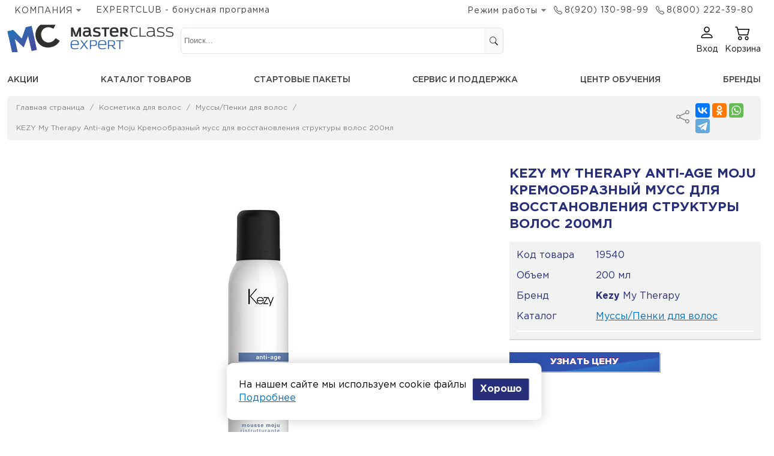

--- FILE ---
content_type: text/html; charset=UTF-8
request_url: https://www.mk-profy.ru/mousse/19540.html
body_size: 11005
content:
<!DOCTYPE html>
<html xmlns="http://www.w3.org/1999/xhtml">

<head>
	<title>KEZY My Therapy Anti-age Moju Кремообразный мусс для восстановления структуры волос 200мл</title>
	<meta name="keywords" content="" />
	<meta name="description" content="">
	<meta name="viewport" content="initial-scale=1, maximum-scale=3" />

	<!--                                   programming by:
	██████████████████████████████████████████████████████
	█────█───█───█────█────█───█───█───███────█────█─███─█
	█─██─█─████─██─██─█─██─█─███─███─█████─██─█─██─█──█──█
	█────█───██─██────█─██─█───█───█───███─████─██─█─█─█─█
	█─████─████─██─█─██─██─█─███─█████─███─██─█─██─█─███─█
	█─████───██─██─█─██────█─███─███───█─█────█────█─███─█
	██████████████████████████████████████████████████████
	-->

	<meta name='yandex-verification' content='4f7c8fa8cd76f568' />
	<meta name="yandex-verification" content="390ced2618e79919" />
	<meta name="yandex-verification" content="836ddde3bc1798e5" />
	<script type="text/javascript" src="/js/jquery.min.js"></script>
	<script type="text/javascript" src="/packages/vendor/components/jqueryui/jquery-ui.min.js"></script>
	<link rel="stylesheet" type="text/css" href="/packages/vendor/components/jqueryui/themes/base/jquery-ui.min.css" />

	<script type="text/javascript" src="/packages/vendor/robinherbots/jquery.inputmask/dist/jquery.inputmask.bundle.js">
	</script>
	<script type="text/javascript"
		src="/packages/vendor/robinherbots/jquery.inputmask/dist/min/inputmask/jquery.inputmask.min.js"></script>
	<script>
		var J = $.noConflict();
		var e;
	</script>
	
	<link rel="stylesheet" type="text/css" href="/packages/vendor/fortawesome/font-awesome/css/font-awesome.min.css"/>
	<link rel="stylesheet" type="text/css" href="/packages/vendor/twbs/bootstrap-icons/font/bootstrap-icons.min.css"/>
	<link rel="stylesheet" type="text/css" href="/addons/Layout/Settings.RNDnov11-1.css"/>
	<link rel="stylesheet" type="text/css" href="/addons/Layout/Grid.RNDnov11-1.css"/>
	<link rel="stylesheet" type="text/css" href="/addons/Layout/Layout.RNDnov11-1.css"/>
	<link rel="stylesheet" type="text/css" href="/addons/Layout/WinLayer.RNDnov11-1.css"/>
	<script type="text/javascript" src="/addons/Layout/Layout.RNDnov11-1.js"></script>
	<link rel="stylesheet" type="text/css" href="/addons/Forms/Forms.RNDnov11-1.css"/>
	<script type="text/javascript" src="/addons/Forms/Forms.RNDnov11-1.js"></script>
	<script type="text/javascript" src="/addons/Nav/Nav.RNDnov11-1.js"></script>
	<link rel="stylesheet" type="text/css" href="/addons/Nav/Nav.RNDnov11-1.css"/>
	<link rel="stylesheet" type="text/css" href="/css/fontgotham.css"/>
	<link rel="stylesheet" type="text/css" href="/css/DefaultMK2.RNDnov11-1.css"/>
	<link rel="stylesheet" type="text/css" href="/css/DefaultMK2Adaptive.RNDnov11-1.css"/>
	<script type="text/javascript" src="/js/MooTools-More-1.5.2-compat-compressed.js"></script>
	<script type="text/javascript" src="/js/common2017.RNDnov11-1.js"></script>
	<link rel="stylesheet" type="text/css" href="/inc/additional/Add/files/LeftColumn2.RNDnov11-1.css"/>
	<link rel="stylesheet" type="text/css" href="/inc/templates/extensions/Cabinet2016.RND-nov11-1.css"/>
	<link rel="stylesheet" type="text/css" href="/inc/templates/extensions/ProductsNovaItem.RNDnov11-1.css"/>
	<link rel="stylesheet" type="text/css" href="/inc/templates/extensions/ProductsNovaItems.RNDnov11-1.css"/>
	<script type="text/javascript" src="/inc/templates/extensions/ProductsNovaItems.RNDnov11-1.js"></script>
	<link rel="stylesheet" type="text/css" href="/inc/templates/extensions/Cabinet2016.RNDnov11-1.css"/>
	<link rel="stylesheet" type="text/css" href="/addons/Tabs/Tabs.RNDnov11-1.css"/>
	<script type="text/javascript" src="/addons/Tabs/Tabs.RNDnov11-1.js"></script>
	</head>

<body>
	
	<div class="page">
				<div class="header">
			<div class="pps_flex pps_flex_row pps_flex_row_str">
				<div class="header-top navi-top pps_flex_11 pps_flex pps_flex_row pps_flex_row_str pps_flex_start pps_hide_view_medium pps_animate">
					<div class="item has-childs">
						<a href="/company/">КОМПАНИЯ</a>
						<ul class="pps_list pps_hide itemSub">
															<li class="itemSubInn"><a href="/company/" class="menuSub">О компании </a></li>
															<li class="itemSubInn"><a href="/tips/" class="menuSub">Советы наших экспертов </a></li>
															<li class="itemSubInn"><a href="/contacts/" class="menuSub">Контакты и адреса офисов</a></li>
													</ul>
					</div>
					<div class="item">
						<a href="/expertclub/">EXPERTCLUB - бонусная программа</a>
					</div>
					<div class="item has-childs last">
						<a href="#">Режим работы</a>
						<ul class="pps_list pps_hide itemSub">
							<li class="itemSubInn">9.00-18.00 (понедельник-четверг)</li>
							<li class="itemSubInn">9.00-17.00 (пятница)</li>
						</ul>
					</div>
					<div class="item phone"><a href="tel:+79201309899">8(920) 130-98-99</a></div>
					<div class="item phone"><a href="tel:88002223980">8(800) 222-39-80</a></div>
				</div>
				<div class="pps_flex_23 pps_flex_11_view_medium ps_flex pps_flex_row pps_flex_start pps_flex_11_view_mediumx">
					<div class="pps_flex pps_flex_row">
						<div id="logo" class="pps_flex_13 pps_flex_11_view_small pps_center_view_small">
							<a href="/"><img src="/files/template/mk/mk-profy-logo.png" width="277" height="46"
									border="0" class="iePNG" /></a>
						</div>
						<div class="pps_flex_23 pps_flex_11_view_small pps_center pps_right_view_medium pps_relative">
							<div class="search">
								<div class="act" onclick="$('searchform').submit()"></div>
								<form action="/search/" method="GET" id="searchform">
									<input type="text" name="text" class="text" value=""
										style="padding-right: 35px" placeholder="Поиск...">
								</form>
							</div>
						</div>
					</div>
				</div>
				<div class="header-icons pps_flex_13 pps_flex_11_view_medium pps_flex pps_flex_row pps_flex_end">
					<div class="pps_hide pps_show_view_medium pps_flex_fix_view_medium">
						<div class="navico"><a href=""><i class="bi bi-list"></i></a></div>
					</div>
					<div class="header-icons-profile">
						<a href="/cabinet/?return=/mousse/19540.html" id="header-profile">
							<i class="bi bi-person"></i>
															<span>Вход</span>
													</a>
					</div>
					<div class="header-icons-cart">
						<a href="/basket/" id="header-icons-cart" data-metrics="">
							<i class="bi bi-cart2"></i>
							<span>Корзина</span>
						</a>
					</div>
				</div>
			</div>
			<!--/topBlockInn-->
		</div>
		<!--/topBlock-->
		<div id="margBlock">
			<div id="menu" class="pps_hide_view_medium pps_flex pps_flex_col pps_flex_center">
				<div id="menuInn" class="pps_flex pps_flex_row">
											<div class="item"
							rel="0">
							<a href="/actions/" rel="0" class="menu"
							>Акции </a>
											</div>
											<div class="item has-childs"
							rel="1">
							<a href="/catalog/" rel="1" class="menu"
							>Каталог товаров</a>
													<div class="itemSub itemSelDyn2" id="sub1">
																	<div class="itemSubInn" rel="15">
										<a href="/hair/" class="menuSub" >Косметика для волос</a>
																																																						<div class="itemSub3" id="sub3_15">
												<div class="itemSub3Inn itemSelDyn2 menuSub3Sel">
													<div class="itemSub3Inn2">
																											<a href="/ampoules/" class="menuSub3">Ампулы для волос</a>
																																								<a href="/balms/" class="menuSub3">Бальзамы для волос</a>
																																								<a href="/waxes/" class="menuSub3">Воски для волос</a>
																																								<a href="/gels/" class="menuSub3">Гели для волос</a>
																																								<a href="/conditioner/" class="menuSub3">Кондиционеры для волос</a>
																																								<a href="/color/" class="menuSub3">Краска для волос</a>
																																								<a href="/haircreams/" class="menuSub3">Кремы для волос</a>
																																								<a href="/fixinghair/" class="menuSub3">Лаки для волос</a>
																																								<a href="/hairlotion/" class="menuSub3">Лосьоны для волос</a>
																																								<a href="/mask/" class="menuSub3">Маски для волос</a>
																										</div>
													<div class="itemSub3Inn2">
																																								<a href="/oilshair/" class="menuSub3">Масла для волос</a>
																																								<a href="/milkhair/" class="menuSub3">Молочко для волос</a>
																																								<a href="/mousse/" class="menuSub3">Муссы/Пенки для волос</a>
																																								<a href="/sets/" class="menuSub3">Наборы для волос</a>
																																								<a href="/bleaching/" class="menuSub3">Обесцвечивание волос</a>
																																								<a href="/oxidants/" class="menuSub3">Окислители для волос</a>
																																								<a href="/tint/" class="menuSub3">Оттеночные средства для волос</a>
																																								<a href="/pasta/" class="menuSub3">Пасты для волос</a>
																																								<a href="/powderhair/" class="menuSub3">Пудры для волос</a>
																																								<a href="/scrubshair/" class="menuSub3">Скрабы для волос</a>
																										</div>
													<div class="itemSub3Inn2">
																																								<a href="/hairsprays/" class="menuSub3">Спреи/Тоники для волос</a>
																																								<a href="/hairproduct/" class="menuSub3">Средства восстановления волос</a>
																																								<a href="/hairserum/" class="menuSub3">Сыворотки для волос</a>
																																								<a href="/protection/" class="menuSub3">Термозащита для волос</a>
																																								<a href="/removal/" class="menuSub3">Удаление краски</a>
																																								<a href="/fluidshair/" class="menuSub3">Флюиды для волос</a>
																																								<a href="/perm/" class="menuSub3">Химическая завивка для волос</a>
																																								<a href="/shampoo/" class="menuSub3">Шампуни для волос</a>
																																								<a href="/elixirshair/" class="menuSub3">Эликсиры для волос</a>
																																							</div>
												<div class="clear"></div>
											</div>
										</div>
																	</div>
																<div class="itemSubInn" rel="448">
										<a href="/cosmetology/" class="menuSub" >Косметология и эстетическая медицина</a>
																																																						<div class="itemSub3" id="sub3_448">
												<div class="itemSub3Inn itemSelDyn2">
													<div class="itemSub3Inn2">
																											<a href="/activators/" class="menuSub3">Активаторы</a>
																																								<a href="/ampoulfase/" class="menuSub3">Ампулы</a>
																																								<a href="/contplasic/" class="menuSub3">Контурная пластика</a>
																																								<a href="/gelsface/" class="menuSub3">Гели для лица и тела</a>
																																								<a href="/depilation/" class="menuSub3">Депиляция</a>
																																								<a href="/needle/" class="menuSub3">Иглы</a>
																																								<a href="/biorevital/" class="menuSub3">Биоревитализация</a>
																										</div>
													<div class="itemSub3Inn2">
																																								<a href="/cream/" class="menuSub3">Кремы для лица и тела</a>
																																								<a href="/facelotion/" class="menuSub3">Лосьоны/Молочко/Мыло</a>
																																								<a href="/masksface/" class="menuSub3">Маски для лица и тела</a>
																																								<a href="/massage/" class="menuSub3">Массаж для лица и тела</a>
																																								<a href="/setsface/" class="menuSub3">Наборы для лица и тела</a>
																																								<a href="/facepeels/" class="menuSub3">Пилинги для лица и тела</a>
																																								<a href="/piercing/" class="menuSub3">Пирсинг</a>
																										</div>
													<div class="itemSub3Inn2">
																																								<a href="/regenerator/" class="menuSub3">Регенераторы</a>
																																								<a href="/facescrubs/" class="menuSub3">Скрабы для лица и тела</a>
																																								<a href="/sprayface/" class="menuSub3">Спреи для лица и тела</a>
																																								<a href="/faceserum/" class="menuSub3">Сыворотки/Флюиды</a>
																																								<a href="/tonics/" class="menuSub3">Тоники для лица и тела</a>
																																								<a href="/mezoterapia/" class="menuSub3">Мезотерапия</a>
																																							</div>
												<div class="clear"></div>
											</div>
										</div>
																	</div>
																<div class="itemSubInn" rel="478">
										<a href="/handfoot/" class="menuSub" >Маникюр/Педикюр</a>
																																																						<div class="itemSub3" id="sub3_478">
												<div class="itemSub3Inn itemSelDyn2">
													<div class="itemSub3Inn2">
																											<a href="/footcream/" class="menuSub3">Кремы для ног</a>
																										</div>
													<div class="itemSub3Inn2">
																																								<a href="/creamshand/" class="menuSub3">Кремы для рук</a>
																																							</div>
												<div class="clear"></div>
											</div>
										</div>
																	</div>
																<div class="itemSubInn" rel="500">
										<a href="/furniture/" class="menuSub" >Оборудование</a>
																																																						<div class="itemSub3" id="sub3_500">
												<div class="itemSub3Inn itemSelDyn2">
													<div class="itemSub3Inn2">
																											<a href="/cosmetic/" class="menuSub3">Косметологическое</a>
																										</div>
													<div class="itemSub3Inn2">
																																								<a href="/forhall/" class="menuSub3">Мебель для холла</a>
																										</div>
													<div class="itemSub3Inn2">
																																								<a href="/hairdressin/" class="menuSub3">Парикмахерское</a>
																																							</div>
												<div class="clear"></div>
											</div>
										</div>
																	</div>
																<div class="itemSubInn" rel="514">
										<a href="/tools/" class="menuSub" >Техника</a>
																																																						<div class="itemSub3" id="sub3_514">
												<div class="itemSub3Inn itemSelDyn2">
													<div class="itemSub3Inn2">
																											<a href="/clippers/" class="menuSub3">Машинки для стрижки</a>
																																								<a href="/curling/" class="menuSub3">Плойки для волос</a>
																										</div>
													<div class="itemSub3Inn2">
																																								<a href="/hairdryers/" class="menuSub3">Фены</a>
																																								<a href="/straighten/" class="menuSub3">Щипцы для волос</a>
																																							</div>
												<div class="clear"></div>
											</div>
										</div>
																	</div>
																<div class="itemSubInn" rel="402">
										<a href="/accessories/" class="menuSub" >Аксессуары и расходные материалы</a>
																																																						<div class="itemSub3" id="sub3_402">
												<div class="itemSub3Inn itemSelDyn2">
													<div class="itemSub3Inn2">
																											<a href="/hairdresser/" class="menuSub3">Аксессуары парикмахера</a>
																																								<a href="/cosmetolog/" class="menuSub3">Аксессуары косметолога</a>
																																								<a href="/materials/" class="menuSub3">Материалы для маникюра и педикюра</a>
																																								<a href="/weigh/" class="menuSub3">Весы</a>
																										</div>
													<div class="itemSub3Inn2">
																																								<a href="/brushing/" class="menuSub3">Брашинги</a>
																																								<a href="/comb/" class="menuSub3">Расчески</a>
																																								<a href="/negligee/" class="menuSub3">Пеньюары</a>
																																								<a href="/brushes/" class="menuSub3">Щетки</a>
																										</div>
													<div class="itemSub3Inn2">
																																								<a href="/aprons/" class="menuSub3">Фартуки</a>
																																								<a href="/suitcase/" class="menuSub3">Чемоданы</a>
																																								<a href="/disposable/" class="menuSub3">Одноразовые материалы</a>
																																							</div>
												<div class="clear"></div>
											</div>
										</div>
																	</div>
																<div class="itemSubInn" rel="511">
										<a href="/tan/" class="menuSub" >Средства для/против загара</a>
																																																						<div class="itemSub3" id="sub3_511">
												<div class="itemSub3Inn itemSelDyn2">
													<div class="itemSub3Inn2">
																											<a href="/sun/" class="menuSub3">Защита от солнца</a>
																										</div>
													<div class="itemSub3Inn2">
																																								<a href="/tanmaster/" class="menuSub3">Средства для соляриев</a>
																																							</div>
												<div class="clear"></div>
											</div>
										</div>
																	</div>
																<div class="itemSubInn" rel="666">
										<a href="/allforbrow/" class="menuSub" >Средства для бровей и ресниц</a>
																																																						<div class="itemSub3" id="sub3_666">
												<div class="itemSub3Inn itemSelDyn2">
													<div class="itemSub3Inn2">
																											<a href="/browpen/" class="menuSub3">Карандаши для глаз и бровей</a>
																										</div>
													<div class="itemSub3Inn2">
																																								<a href="/browcolor/" class="menuSub3">Краска для бровей и ресниц</a>
																																							</div>
												<div class="clear"></div>
											</div>
										</div>
																	</div>
																<div class="itemSubInn" rel="694">
										<a href="/instrument/" class="menuSub" >Инструменты</a>
																																																						<div class="itemSub3" id="sub3_694">
												<div class="itemSub3Inn itemSelDyn2">
													<div class="itemSub3Inn2">
																											<a href="/facilities/" class="menuSub3">Косметологические приспособления</a>
																																								<a href="/massagers/" class="menuSub3">Массажеры</a>
																																								<a href="/haircut/" class="menuSub3">Ножницы парикмахерские</a>
																										</div>
													<div class="itemSub3Inn2">
																																								<a href="/nailfile/" class="menuSub3">Пилки для ногтей</a>
																																								<a href="/tweezers/" class="menuSub3">Пинцеты</a>
																																								<a href="/others/" class="menuSub3">Приспособления для маникюра и педикюра</a>
																										</div>
													<div class="itemSub3Inn2">
																																								<a href="/scrapers/" class="menuSub3">Скребки и лезвия</a>
																																							</div>
												<div class="clear"></div>
											</div>
										</div>
																	</div>
													</div>
											</div>
											<div class="item"
							rel="2">
							<a href="/paket-color-50/" rel="2" class="menu"
							>Стартовые пакеты</a>
											</div>
											<div class="item has-childs"
							rel="3">
							<a href="/delivery/" rel="3" class="menu"
							>Сервис и поддержка</a>
													<div class="itemSub itemSelDyn2" id="sub3">
																	<div class="itemSubInn" rel="401">
										<a href="/delivery-shipping/" class="menuSub" >Доставка</a>
																		</div>
																<div class="itemSubInn" rel="392">
										<a href="/delivery-money/" class="menuSub" >Оплата</a>
																		</div>
																<div class="itemSubInn" rel="323">
										<a href="/delivery-help/" class="menuSub" >Помощь при заказе</a>
																		</div>
																<div class="itemSubInn" rel="689">
										<a href="/pravila-prodazhi-tovarov-v-internet-magazine/" class="menuSub" >Правила продажи товаров в интернет-магазине</a>
																		</div>
																<div class="itemSubInn" rel="690">
										<a href="/dogoaor-oferty-internet-magazina/" class="menuSub" >Договор оферты интернет-магазина</a>
																		</div>
													</div>
											</div>
											<div class="item has-childs"
							rel="4">
							<a href="/education/" rel="4" class="menu"
							>Центр обучения</a>
													<div class="itemSub itemSelDyn2" id="sub4">
																	<div class="itemSubInn" rel="340">
										<a href="/education-edu-centre/" class="menuSub" >О Центре обучения</a>
																		</div>
																<div class="itemSubInn" rel="342">
										<a href="/education-raspisanie-seminarov/" class="menuSub" >Расписание семинаров</a>
																		</div>
																<div class="itemSubInn" rel="714">
										<a href="/education-brands/" class="menuSub" >Базовые семинары по брендам</a>
																		</div>
																<div class="itemSubInn" rel="686">
										<a href="https://masterclass-shop.ru/center/" class="menuSub"  target="_blank" >Школа парикмахерского искусства и визажа</a>
																		</div>
																<div class="itemSubInn" rel="375">
										<a href="/education-model/" class="menuSub" >Стать моделью</a>
																		</div>
																<div class="itemSubInn" rel="400">
										<a href="/events/" class="menuSub" >События в MasterClass</a>
																		</div>
													</div>
											</div>
											<div class="item"
							rel="5">
							<a href="/brands/" rel="5" class="menu"
							>Бренды</a>
											</div>
									</div>
				<!--/menuInn-->
			</div>
			<!--/menu-->

			 				<div id="way">
					<section class="pps_flex pps_flex_row pps_flex_row_nowrap pps_hide_view_small">
						<div id="way2" class="">
															<div class="items">
									<a href="/">Главная страница</a>
								</div>
															<div class="items">
									<a href="/hair/">Косметика для волос</a>
								</div>
															<div class="items">
									<a href="/mousse/">Муссы/Пенки для волос</a>
								</div>
															<div class="items itemslast">
									<a href="/mousse/19540.html">KEZY My Therapy Anti-age Moju Кремообразный мусс для восстановления структуры волос 200мл</a>
								</div>
													</div>
						<div class="way-share"><i class="bi bi-share"></i></div>
						<div id="yashare">
							<div class="ya-share2" data-services="vkontakte,odnoklassniki,whatsapp,telegram"></div>
						</div>
					</section>
				</div>
						
			<div class="wrapper pps_flex pps_flex_row pps_flex_row_str pps_flex_start pps_flex_margin_medium">
								<div id="people"
					class=" pps_flex_11 pps_order_2 pps_order_2_view_small">
					<!--Index-->
					    <div class="pps_interval"></div>
<div class="mItem pps_flex pps_flex_row pps_flex_row_top">
	<div class="img pps_flex_23 pps_flex_11_view_medium pps_order_2_view_medium">
				<div class="img">
						<img src="/pic/big670/files/lists/Images/19540.jpg" border="0" />
					</div>
		<div class="tabs">
			<ul
				class="tabs-nav pps_flex pps_flex_row pps_flex_row_bottom pps_flex_start pps_animate pps_flex_11">
								<li>Описание</li> 				<li>Kezy</li>  				<li>Запрос информации</li>
			</ul>
			<div class="tabs-content">
								<div class="tabs-item">Несмываемый крем для восстановления структуры волос, глубокого и продолжительного увлажнения. Мгновенно кондиционирует и восстанавливает волосы, не утяжеляя их. Волосы становятся мягкими, блестящими и наполняются жизненной энергией.</div>
				 				<div class="tabs-item">
										<div class="brandImg">
						<img src="/pic/brand//files/lists/Brands/132_Image_1756195439_kezy.png">
					</div>
										<div>KEZY - молодая итальянская компания, девиз которой "Live Your Hair".
Небольшая, но емкая линейка Kezy способна полностью удовлетворить все потребности профессионалов. Марка отличается четкими и понятными схемами работы, упрощением технических процессов окрашивания и химической завивки. Уникальные продукты и демократичный уровень цен приятно удивят даже самых требовательных клиентов</div>
				</div>
				  				<div class="tabs-item">
					<div class="tabs-buttons productRequest">
						<label class="pps pps_button"><input type="button"
							value="Запросить обучение" data-type="edu" data-id="19540"></label>
						<label class="pps pps_button"><input
							type="button" value="Запросить прайс-лист" data-type="price" data-id="19540"></label>
						<label
							class="pps pps_button"><input type="button"
							value="Запросить доп.информацию" data-type="info" data-id="19540"></label>
					</div>
				</div>
			</div>
		</div>
	</div>
	<div
		class="descr pps_flex_13 pps_flex_11_view_medium pps_order_1_view_medium">
		<div class="title">
			<h1>KEZY My Therapy Anti-age Moju Кремообразный мусс для восстановления структуры волос 200мл</h1>
					</div>
		<div class="descrprice pps_relative">
			 			<div class="descrpriceleft pps_flex pps_flex_row">
				<div class="name pps_flex_13">Код товара</div>
				<div class="value pps_flex_23">19540</div>
			</div>
			  			<div class="descrpriceleft pps_flex pps_flex_row">
				<div class="name pps_flex_13">Объем</div>
				<div class="value pps_flex_23">200 мл</div>
			</div>
			 			<div class="descrpriceleft pps_flex pps_flex_row">
				<div class="name pps_flex_13">Бренд</div>
				<div class="value pps_flex_23">
					<b>Kezy</b> My Therapy
				</div>
			</div>
			 			<div class="descrpriceleft pps_flex pps_flex_row">
				<div class="name pps_flex_13">Каталог</div>
				<div class="value pps_flex_23">
					<a href="/mousse/">Муссы/Пенки для волос</a>
				</div>
			</div>
			 
			<div class="clear2"></div>
					</div>
				<div class="buttons">
			<div class="buttoncbx">
				<a href="javascript:void(0)" onclick="authPrices('/mousse/19540.html','19540')">
					Узнать цену
				</a>
			</div>
		</div>
			</div>
</div>

<div class="mItem mItemAdd">
	<div class="h1">Товарная линейка</div>
	<div class="clear"></div>
</div>
<div id="mItemsModels" class="mItemsModels">
	<div class="filtersDivs pps_flex pps_flex_row pps_flex_row_str pps_flex_start pps_flex_margin_medium">
		<div
		class="mItem pps_flex_13 pps_flex_12_view_medium pps_flex pps_flex_col">
		<div class="mItemInn pps_flex_max">
			
						<div class="img">
								<a href="/conditioner/17873.html" title="KEZY My Therapy Remedy Restructuring Кондиционер реструктурирующий с кератином 1000мл">
										<img src="/pic/preview/files/lists/Images/17873.jpg" border="0">
									</a>
			</div>
			<div class="titleDiv">
				<div class="title">
					Kezy <span>My Therapy</span>										<div class="exist exist0">
						⏱ Ожидается
					</div>
									</div>
				<div class="title">
					<a href="/conditioner/17873.html" class="item">KEZY My Therapy Remedy Restructuring Кондиционер реструктурирующий с кератином 1000мл</a>
				</div>
			</div>
					</div>
	</div>
		<div
		class="mItem pps_flex_13 pps_flex_12_view_medium pps_flex pps_flex_col">
		<div class="mItemInn pps_flex_max">
			
						<div class="img">
								<a href="/shampoo/17883.html" title="KEZY My Therapy Gentelman Tonifying Шампунь-гель для душа тонизирующий 300мл">
										<img src="/pic/preview/files/lists/Images/17883.jpg" border="0">
									</a>
			</div>
			<div class="titleDiv">
				<div class="title">
					Kezy <span>My Therapy</span>										<div class="exist exist1">
						✔ В наличии
					</div>
									</div>
				<div class="title">
					<a href="/shampoo/17883.html" class="item">KEZY My Therapy Gentelman Tonifying Шампунь-гель для душа тонизирующий 300мл</a>
				</div>
			</div>
					</div>
	</div>
		<div
		class="mItem pps_flex_13 pps_flex_12_view_medium pps_flex pps_flex_col">
		<div class="mItemInn pps_flex_max">
			
						<div class="img">
								<a href="/shampoo/17878.html" title="KEZY My Therapy Anti-age Bodifying Шампунь для густоты с гиалуроновой кислотой 250мл">
										<img src="/pic/preview/files/lists/Images/17878.jpg" border="0">
									</a>
			</div>
			<div class="titleDiv">
				<div class="title">
					Kezy <span>My Therapy</span>										<div class="exist exist1">
						✔ В наличии
					</div>
									</div>
				<div class="title">
					<a href="/shampoo/17878.html" class="item">KEZY My Therapy Anti-age Bodifying Шампунь для густоты с гиалуроновой кислотой 250мл</a>
				</div>
			</div>
					</div>
	</div>
		<div
		class="mItem pps_flex_13 pps_flex_12_view_medium pps_flex pps_flex_col">
		<div class="mItemInn pps_flex_max">
			
						<div class="img">
								<a href="/shampoo/17875.html" title="KEZY My Therapy Remedy Restructuring Шампунь реструктурирующий с кератином 1000мл">
										<img src="/pic/preview/files/lists/Images/17875.jpg" border="0">
									</a>
			</div>
			<div class="titleDiv">
				<div class="title">
					Kezy <span>My Therapy</span>										<div class="exist exist1">
						✔ В наличии
					</div>
									</div>
				<div class="title">
					<a href="/shampoo/17875.html" class="item">KEZY My Therapy Remedy Restructuring Шампунь реструктурирующий с кератином 1000мл</a>
				</div>
			</div>
					</div>
	</div>
		<div
		class="mItem pps_flex_13 pps_flex_12_view_medium pps_flex pps_flex_col">
		<div class="mItemInn pps_flex_max">
			
						<div class="img">
								<a href="/conditioner/17871.html" title="KEZY My Therapy Volume Volumizing Кондиционер для объема с морским коллагеном 1000мл">
										<img src="/pic/preview/files/lists/Images/17871.jpg" border="0">
									</a>
			</div>
			<div class="titleDiv">
				<div class="title">
					Kezy <span>My Therapy</span>										<div class="exist exist1">
						✔ В наличии
					</div>
									</div>
				<div class="title">
					<a href="/conditioner/17871.html" class="item">KEZY My Therapy Volume Volumizing Кондиционер для объема с морским коллагеном 1000мл</a>
				</div>
			</div>
					</div>
	</div>
		<div
		class="mItem pps_flex_13 pps_flex_12_view_medium pps_flex pps_flex_col">
		<div class="mItemInn pps_flex_max">
			
						<div class="img">
								<a href="/shampoo/19416.html" title="KEZY My Therapy Post Color Шампунь после окрашивания 1000мл">
										<img src="/pic/preview/files/lists/Images/19416.jpg" border="0">
									</a>
			</div>
			<div class="titleDiv">
				<div class="title">
					Kezy <span>My Therapy</span>										<div class="exist exist1">
						✔ В наличии
					</div>
									</div>
				<div class="title">
					<a href="/shampoo/19416.html" class="item">KEZY My Therapy Post Color Шампунь после окрашивания 1000мл</a>
				</div>
			</div>
					</div>
	</div>
		<div
		class="mItem pps_flex_13 pps_flex_12_view_medium pps_flex pps_flex_col">
		<div class="mItemInn pps_flex_max">
			
						<div class="img">
								<a href="/mask/17880.html" title="KEZY My Therapy Anti-age Bodifying Маска для густоты с гиалуроновой кислотой 200мл">
										<img src="/pic/preview/files/lists/Images/17880.jpg" border="0">
									</a>
			</div>
			<div class="titleDiv">
				<div class="title">
					Kezy <span>My Therapy</span>										<div class="exist exist1">
						✔ В наличии
					</div>
									</div>
				<div class="title">
					<a href="/mask/17880.html" class="item">KEZY My Therapy Anti-age Bodifying Маска для густоты с гиалуроновой кислотой 200мл</a>
				</div>
			</div>
					</div>
	</div>
		<div
		class="mItem pps_flex_13 pps_flex_12_view_medium pps_flex pps_flex_col">
		<div class="mItemInn pps_flex_max">
			
						<div class="img">
								<a href="/hairsprays/17877.html" title="KEZY My Therapy Remedy Restructuring Спрей реструктурирующий и разглаживающий с кератином 200мл">
										<img src="/pic/preview/files/lists/Images/17877.jpg" border="0">
									</a>
			</div>
			<div class="titleDiv">
				<div class="title">
					Kezy <span>My Therapy</span>										<div class="exist exist1">
						✔ В наличии
					</div>
									</div>
				<div class="title">
					<a href="/hairsprays/17877.html" class="item">KEZY My Therapy Remedy Restructuring Спрей реструктурирующий и разглаживающий с кератином 200мл</a>
				</div>
			</div>
					</div>
	</div>
		<div
		class="mItem pps_flex_13 pps_flex_12_view_medium pps_flex pps_flex_col">
		<div class="mItemInn pps_flex_max">
			
						<div class="img">
								<a href="/mask/19422.html" title="KEZY My Therapy Remedy Restructuring Маска Восстанавливающая с кератином 500мл">
										<img src="/pic/preview/files/lists/Images/19422.jpg" border="0">
									</a>
			</div>
			<div class="titleDiv">
				<div class="title">
					Kezy <span>My Therapy</span>										<div class="exist exist0">
						⏱ Ожидается
					</div>
									</div>
				<div class="title">
					<a href="/mask/19422.html" class="item">KEZY My Therapy Remedy Restructuring Маска Восстанавливающая с кератином 500мл</a>
				</div>
			</div>
					</div>
	</div>
		<div
		class="mItem pps_flex_13 pps_flex_12_view_medium pps_flex pps_flex_col">
		<div class="mItemInn pps_flex_max">
			
						<div class="img">
								<a href="/shampoo/17869.html" title="KEZY My Therapy Volume Volumizing Шампунь для объема с морским коллагеном 1000мл">
										<img src="/pic/preview/files/lists/Images/17869.jpg" border="0">
									</a>
			</div>
			<div class="titleDiv">
				<div class="title">
					Kezy <span>My Therapy</span>										<div class="exist exist1">
						✔ В наличии
					</div>
									</div>
				<div class="title">
					<a href="/shampoo/17869.html" class="item">KEZY My Therapy Volume Volumizing Шампунь для объема с морским коллагеном 1000мл</a>
				</div>
			</div>
					</div>
	</div>
		<div
		class="mItem pps_flex_13 pps_flex_12_view_medium pps_flex pps_flex_col">
		<div class="mItemInn pps_flex_max">
			
						<div class="img">
								<a href="/conditioner/17872.html" title="KEZY My Therapy Remedy Restructuring Кондиционер реструктурирующий с кератином 250мл">
										<img src="/pic/preview/files/lists/Images/17872.jpg" border="0">
									</a>
			</div>
			<div class="titleDiv">
				<div class="title">
					Kezy <span>My Therapy</span>										<div class="exist exist1">
						✔ В наличии
					</div>
									</div>
				<div class="title">
					<a href="/conditioner/17872.html" class="item">KEZY My Therapy Remedy Restructuring Кондиционер реструктурирующий с кератином 250мл</a>
				</div>
			</div>
					</div>
	</div>
		<div
		class="mItem pps_flex_13 pps_flex_12_view_medium pps_flex pps_flex_col">
		<div class="mItemInn pps_flex_max">
			
						<div class="img">
								<a href="/ampoules/19542.html" title="KEZY My Therapy Remedy Protein  Лосьон протеиновый 10*10мл">
										<img src="/pic/preview/files/lists/Images/19542.jpg" border="0">
									</a>
			</div>
			<div class="titleDiv">
				<div class="title">
					Kezy <span>My Therapy</span>										<div class="exist exist1">
						✔ В наличии
					</div>
									</div>
				<div class="title">
					<a href="/ampoules/19542.html" class="item">KEZY My Therapy Remedy Protein  Лосьон протеиновый 10*10мл</a>
				</div>
			</div>
					</div>
	</div>
		<div
		class="mItem pps_flex_13 pps_flex_12_view_medium pps_flex pps_flex_col">
		<div class="mItemInn pps_flex_max">
			
						<div class="img">
								<a href="/shampoo/19415.html" title="KEZY My Therapy Post Color Шампунь после окрашивания 250мл">
										<img src="/pic/preview/files/lists/Images/19415.jpg" border="0">
									</a>
			</div>
			<div class="titleDiv">
				<div class="title">
					Kezy <span>My Therapy</span>										<div class="exist exist1">
						✔ В наличии
					</div>
									</div>
				<div class="title">
					<a href="/shampoo/19415.html" class="item">KEZY My Therapy Post Color Шампунь после окрашивания 250мл</a>
				</div>
			</div>
					</div>
	</div>
		<div
		class="mItem pps_flex_13 pps_flex_12_view_medium pps_flex pps_flex_col">
		<div class="mItemInn pps_flex_max">
			
						<div class="img">
								<a href="/shampoo/17868.html" title="KEZY My Therapy Volume Volumizing Шампунь для обьема с морским коллагеном 250мл">
										<img src="/pic/preview/files/lists/Images/17868.jpg" border="0">
									</a>
			</div>
			<div class="titleDiv">
				<div class="title">
					Kezy <span>My Therapy</span>										<div class="exist exist1">
						✔ В наличии
					</div>
									</div>
				<div class="title">
					<a href="/shampoo/17868.html" class="item">KEZY My Therapy Volume Volumizing Шампунь для обьема с морским коллагеном 250мл</a>
				</div>
			</div>
					</div>
	</div>
		<div
		class="mItem pps_flex_13 pps_flex_12_view_medium pps_flex pps_flex_col">
		<div class="mItemInn pps_flex_max">
			
						<div class="img">
								<a href="/shampoo/17874.html" title="KEZY My Therapy Remedy Restructuring Шампунь реструктурирующий с кератином 250мл">
										<img src="/pic/preview/files/lists/Images/17874.jpg" border="0">
									</a>
			</div>
			<div class="titleDiv">
				<div class="title">
					Kezy <span>My Therapy</span>										<div class="exist exist1">
						✔ В наличии
					</div>
									</div>
				<div class="title">
					<a href="/shampoo/17874.html" class="item">KEZY My Therapy Remedy Restructuring Шампунь реструктурирующий с кератином 250мл</a>
				</div>
			</div>
					</div>
	</div>
		<div
		class="mItem pps_flex_13 pps_flex_12_view_medium pps_flex pps_flex_col">
		<div class="mItemInn pps_flex_max">
			
						<div class="img">
								<a href="/shampoo/20453.html" title="KEZY My Therapy Post Color Шампунь нейтрализирующий желтизну 1000мл">
										<img src="/pic/preview/files/lists/Images/20453.jpg" border="0">
									</a>
			</div>
			<div class="titleDiv">
				<div class="title">
					Kezy <span>My Therapy</span>										<div class="exist exist1">
						✔ В наличии
					</div>
									</div>
				<div class="title">
					<a href="/shampoo/20453.html" class="item">KEZY My Therapy Post Color Шампунь нейтрализирующий желтизну 1000мл</a>
				</div>
			</div>
					</div>
	</div>
		<div
		class="mItem pps_flex_13 pps_flex_12_view_medium pps_flex pps_flex_col">
		<div class="mItemInn pps_flex_max">
			
						<div class="img">
								<a href="/hairserum/19423.html" title="KEZY My Therapy Remedy Restructuring Сыворотка восстанавливающая с кератином 50мл">
										<img src="/pic/preview/files/lists/Images/19423.jpg" border="0">
									</a>
			</div>
			<div class="titleDiv">
				<div class="title">
					Kezy <span>My Therapy</span>										<div class="exist exist1">
						✔ В наличии
					</div>
									</div>
				<div class="title">
					<a href="/hairserum/19423.html" class="item">KEZY My Therapy Remedy Restructuring Сыворотка восстанавливающая с кератином 50мл</a>
				</div>
			</div>
					</div>
	</div>
		<div
		class="mItem pps_flex_13 pps_flex_12_view_medium pps_flex pps_flex_col">
		<div class="mItemInn pps_flex_max">
			
						<div class="img">
								<a href="/hairsprays/17882.html" title="KEZY My Therapy Anti-age Bodifying Спрей для густоты с гиалуроновой кислотой 200мл">
										<img src="/pic/preview/files/lists/Images/17882.jpg" border="0">
									</a>
			</div>
			<div class="titleDiv">
				<div class="title">
					Kezy <span>My Therapy</span>										<div class="exist exist1">
						✔ В наличии
					</div>
									</div>
				<div class="title">
					<a href="/hairsprays/17882.html" class="item">KEZY My Therapy Anti-age Bodifying Спрей для густоты с гиалуроновой кислотой 200мл</a>
				</div>
			</div>
					</div>
	</div>
		<div
		class="mItem pps_flex_13 pps_flex_12_view_medium pps_flex pps_flex_col">
		<div class="mItemInn pps_flex_max">
			
						<div class="img">
								<a href="/mask/19421.html" title="KEZY My Therapy Volume Volumizing Маска для придания объёма с морским коллагеном 500мл">
										<img src="/pic/preview/files/lists/Images/19421.jpg" border="0">
									</a>
			</div>
			<div class="titleDiv">
				<div class="title">
					Kezy <span>My Therapy</span>										<div class="exist exist1">
						✔ В наличии
					</div>
									</div>
				<div class="title">
					<a href="/mask/19421.html" class="item">KEZY My Therapy Volume Volumizing Маска для придания объёма с морским коллагеном 500мл</a>
				</div>
			</div>
					</div>
	</div>
		<div
		class="mItem pps_flex_13 pps_flex_12_view_medium pps_flex pps_flex_col">
		<div class="mItemInn pps_flex_max">
			
						<div class="img">
								<a href="/mask/17881.html" title="KEZY My Therapy Anti-age Bodifying Маска для густоты с гиалуроновой кислотой 1000мл">
										<img src="/pic/preview/files/lists/Images/17881.jpg" border="0">
									</a>
			</div>
			<div class="titleDiv">
				<div class="title">
					Kezy <span>My Therapy</span>										<div class="exist exist1">
						✔ В наличии
					</div>
									</div>
				<div class="title">
					<a href="/mask/17881.html" class="item">KEZY My Therapy Anti-age Bodifying Маска для густоты с гиалуроновой кислотой 1000мл</a>
				</div>
			</div>
					</div>
	</div>
		<div
		class="mItem pps_flex_13 pps_flex_12_view_medium pps_flex pps_flex_col">
		<div class="mItemInn pps_flex_max">
			
						<div class="img">
								<a href="/conditioner/19418.html" title="KEZY My Therapy Post Color Кондиционер после окрашивания 1000мл">
										<img src="/pic/preview/files/lists/Images/19418.jpg" border="0">
									</a>
			</div>
			<div class="titleDiv">
				<div class="title">
					Kezy <span>My Therapy</span>										<div class="exist exist1">
						✔ В наличии
					</div>
									</div>
				<div class="title">
					<a href="/conditioner/19418.html" class="item">KEZY My Therapy Post Color Кондиционер после окрашивания 1000мл</a>
				</div>
			</div>
					</div>
	</div>
		<div
		class="mItem pps_flex_13 pps_flex_12_view_medium pps_flex pps_flex_col">
		<div class="mItemInn pps_flex_max">
			
						<div class="img">
								<a href="/shampoo/17879.html" title="KEZY My Therapy Anti-age Bodifying Шампунь для густоты с гиалуроновой кислотой 1000мл">
										<img src="/pic/preview/files/lists/Images/17879.jpg" border="0">
									</a>
			</div>
			<div class="titleDiv">
				<div class="title">
					Kezy <span>My Therapy</span>										<div class="exist exist0">
						⏱ Ожидается
					</div>
									</div>
				<div class="title">
					<a href="/shampoo/17879.html" class="item">KEZY My Therapy Anti-age Bodifying Шампунь для густоты с гиалуроновой кислотой 1000мл</a>
				</div>
			</div>
					</div>
	</div>
		<div
		class="mItem pps_flex_13 pps_flex_12_view_medium pps_flex pps_flex_col">
		<div class="mItemInn pps_flex_max">
			
						<div class="img">
								<a href="/shampoo/19420.html" title="KEZY My Therapy Post Color Шампунь нейтрализующий желтизну 250мл">
										<img src="/pic/preview/files/lists/Images/19420.jpg" border="0">
									</a>
			</div>
			<div class="titleDiv">
				<div class="title">
					Kezy <span>My Therapy</span>										<div class="exist exist1">
						✔ В наличии
					</div>
									</div>
				<div class="title">
					<a href="/shampoo/19420.html" class="item">KEZY My Therapy Post Color Шампунь нейтрализующий желтизну 250мл</a>
				</div>
			</div>
					</div>
	</div>
		<div
		class="mItem pps_flex_13 pps_flex_12_view_medium pps_flex pps_flex_col">
		<div class="mItemInn pps_flex_max">
			
						<div class="img">
								<a href="/ampoules/19426.html" title="KEZY My Therapy No Loss Лосьон для профилактики выпадения волос интенсивный 10 х 8мл">
										<img src="/pic/preview/files/lists/Images/19426.jpg" border="0">
									</a>
			</div>
			<div class="titleDiv">
				<div class="title">
					Kezy <span>My Therapy</span>										<div class="exist exist1">
						✔ В наличии
					</div>
									</div>
				<div class="title">
					<a href="/ampoules/19426.html" class="item">KEZY My Therapy No Loss Лосьон для профилактики выпадения волос интенсивный 10 х 8мл</a>
				</div>
			</div>
					</div>
	</div>
		<div
		class="mItem pps_flex_13 pps_flex_12_view_medium pps_flex pps_flex_col">
		<div class="mItemInn pps_flex_max">
			
						<div class="img">
								<a href="/ampoules/19424.html" title="KEZY My Therapy Remedy Restructuring Флюид восстанавливающий с кератином 8*10мл">
										<img src="/pic/preview/files/lists/Images/19424.jpg" border="0">
									</a>
			</div>
			<div class="titleDiv">
				<div class="title">
					Kezy <span>My Therapy</span>										<div class="exist exist0">
						⏱ Ожидается
					</div>
									</div>
				<div class="title">
					<a href="/ampoules/19424.html" class="item">KEZY My Therapy Remedy Restructuring Флюид восстанавливающий с кератином 8*10мл</a>
				</div>
			</div>
					</div>
	</div>
		<div
		class="mItem pps_flex_13 pps_flex_12_view_medium pps_flex pps_flex_col">
		<div class="mItemInn pps_flex_max">
			
						<div class="img">
								<a href="/mousse/19540.html" title="KEZY My Therapy Anti-age Moju Кремообразный мусс для восстановления структуры волос 200мл">
										<img src="/pic/preview/files/lists/Images/19540.jpg" border="0">
									</a>
			</div>
			<div class="titleDiv">
				<div class="title">
					Kezy <span>My Therapy</span>										<div class="exist exist1">
						✔ В наличии
					</div>
									</div>
				<div class="title">
					<a href="/mousse/19540.html" class="item">KEZY My Therapy Anti-age Moju Кремообразный мусс для восстановления структуры волос 200мл</a>
				</div>
			</div>
					</div>
	</div>
		<div
		class="mItem pps_flex_13 pps_flex_12_view_medium pps_flex pps_flex_col">
		<div class="mItemInn pps_flex_max">
			
						<div class="img">
								<a href="/hairsprays/17876.html" title="KEZY My Therapy Volume Volumizing Спрей для объема с морским коллагеном и экстр.бамбука 200мл">
										<img src="/pic/preview/files/lists/Images/17876.jpg" border="0">
									</a>
			</div>
			<div class="titleDiv">
				<div class="title">
					Kezy <span>My Therapy</span>										<div class="exist exist0">
						⏱ Ожидается
					</div>
									</div>
				<div class="title">
					<a href="/hairsprays/17876.html" class="item">KEZY My Therapy Volume Volumizing Спрей для объема с морским коллагеном и экстр.бамбука 200мл</a>
				</div>
			</div>
					</div>
	</div>
		<div
		class="mItem pps_flex_13 pps_flex_12_view_medium pps_flex pps_flex_col">
		<div class="mItemInn pps_flex_max">
			
						<div class="img">
								<a href="/conditioner/17870.html" title="KEZY My Therapy Volume Volumizing Кондиционер для обьема с морским коллагеном 250мл">
										<img src="/pic/preview/files/lists/Images/17870.jpg" border="0">
									</a>
			</div>
			<div class="titleDiv">
				<div class="title">
					Kezy <span>My Therapy</span>										<div class="exist exist1">
						✔ В наличии
					</div>
									</div>
				<div class="title">
					<a href="/conditioner/17870.html" class="item">KEZY My Therapy Volume Volumizing Кондиционер для обьема с морским коллагеном 250мл</a>
				</div>
			</div>
					</div>
	</div>
		<div
		class="mItem pps_flex_13 pps_flex_12_view_medium pps_flex pps_flex_col">
		<div class="mItemInn pps_flex_max">
			
						<div class="img">
								<a href="/shampoo/19425.html" title="KEZY My Therapy No Loss Шампунь для профилактики выпадения волос 250мл">
										<img src="/pic/preview/files/lists/Images/19425.jpg" border="0">
									</a>
			</div>
			<div class="titleDiv">
				<div class="title">
					Kezy <span>My Therapy</span>										<div class="exist exist1">
						✔ В наличии
					</div>
									</div>
				<div class="title">
					<a href="/shampoo/19425.html" class="item">KEZY My Therapy No Loss Шампунь для профилактики выпадения волос 250мл</a>
				</div>
			</div>
					</div>
	</div>
		<div
		class="mItem pps_flex_13 pps_flex_12_view_medium pps_flex pps_flex_col">
		<div class="mItemInn pps_flex_max">
			
						<div class="img">
								<a href="/conditioner/19417.html" title="KEZY My Therapy Post Color Кондиционер после окрашивания 250мл">
										<img src="/pic/preview/files/lists/Images/19417.jpg" border="0">
									</a>
			</div>
			<div class="titleDiv">
				<div class="title">
					Kezy <span>My Therapy</span>										<div class="exist exist1">
						✔ В наличии
					</div>
									</div>
				<div class="title">
					<a href="/conditioner/19417.html" class="item">KEZY My Therapy Post Color Кондиционер после окрашивания 250мл</a>
				</div>
			</div>
					</div>
	</div>
		<div
		class="mItem pps_flex_13 pps_flex_12_view_medium pps_flex pps_flex_col">
		<div class="mItemInn pps_flex_max">
			
						<div class="img">
								<a href="/hairsprays/19419.html" title="KEZY My Therapy Post Color Спрей после окрашивания 250мл">
										<img src="/pic/preview/files/lists/Images/19419.jpg" border="0">
									</a>
			</div>
			<div class="titleDiv">
				<div class="title">
					Kezy <span>My Therapy</span>										<div class="exist exist0">
						⏱ Ожидается
					</div>
									</div>
				<div class="title">
					<a href="/hairsprays/19419.html" class="item">KEZY My Therapy Post Color Спрей после окрашивания 250мл</a>
				</div>
			</div>
					</div>
	</div>
		<div
		class="mItem pps_flex_13 pps_flex_12_view_medium pps_flex pps_flex_col">
		<div class="mItemInn pps_flex_max">
			
						<div class="img">
								<a href="/ampoules/20450.html" title="KEZY MT Remedy Restructuring Флюид восстанавливающий с кератином 1шт">
										<img src="/pic/preview/files/lists/Images/20450.jpg" border="0">
									</a>
			</div>
			<div class="titleDiv">
				<div class="title">
					Kezy <span>My Therapy</span>										<div class="exist exist0">
						⏱ Ожидается
					</div>
									</div>
				<div class="title">
					<a href="/ampoules/20450.html" class="item">KEZY MT Remedy Restructuring Флюид восстанавливающий с кератином 1шт</a>
				</div>
			</div>
					</div>
	</div>
		<div
		class="mItem pps_flex_13 pps_flex_12_view_medium pps_flex pps_flex_col">
		<div class="mItemInn pps_flex_max">
			
						<div class="img">
								<a href="/hairsprays/19427.html" title="KEZY My Therapy Gentelman Спрей для придания густоты 150мл">
										<img src="/pic/preview/files/lists/Images/19427.jpg" border="0">
									</a>
			</div>
			<div class="titleDiv">
				<div class="title">
					Kezy <span>My Therapy</span>										<div class="exist exist0">
						⏱ Ожидается
					</div>
									</div>
				<div class="title">
					<a href="/hairsprays/19427.html" class="item">KEZY My Therapy Gentelman Спрей для придания густоты 150мл</a>
				</div>
			</div>
					</div>
	</div>
		<div
		class="mItem pps_flex_13 pps_flex_12_view_medium pps_flex pps_flex_col">
		<div class="mItemInn pps_flex_max">
			
						<div class="img">
								<a href="/ampoules/19543.html" title="KEZY My Therapy Remedy Vitamin Лосьон витаминизированный 10*10мл">
										<img src="/pic/preview/files/lists/Images/19543.jpg" border="0">
									</a>
			</div>
			<div class="titleDiv">
				<div class="title">
					Kezy <span>My Therapy</span>										<div class="exist exist1">
						✔ В наличии
					</div>
									</div>
				<div class="title">
					<a href="/ampoules/19543.html" class="item">KEZY My Therapy Remedy Vitamin Лосьон витаминизированный 10*10мл</a>
				</div>
			</div>
					</div>
	</div>
		<div
		class="mItem pps_flex_13 pps_flex_12_view_medium pps_flex pps_flex_col">
		<div class="mItemInn pps_flex_max">
			
						<div class="img">
								<a href="/ampoules/19541.html" title="KEZY My Therapy Remedy Mineral Лосьон минеральный 10*10мл">
										<img src="/pic/preview/files/lists/Images/19541.jpg" border="0">
									</a>
			</div>
			<div class="titleDiv">
				<div class="title">
					Kezy <span>My Therapy</span>										<div class="exist exist1">
						✔ В наличии
					</div>
									</div>
				<div class="title">
					<a href="/ampoules/19541.html" class="item">KEZY My Therapy Remedy Mineral Лосьон минеральный 10*10мл</a>
				</div>
			</div>
					</div>
	</div>
		<div
		class="mItem pps_flex_13 pps_flex_12_view_medium pps_flex pps_flex_col">
		<div class="mItemInn pps_flex_max">
			
						<div class="img">
								<a href="/sets/26860.html" title="KEZY MT Protein Набор (шампунь 250мл + маска-филлер 250мл + мультифункциональный крем)">
										<img src="/pic/preview/files/lists/Images/26860.jpg" border="0">
									</a>
			</div>
			<div class="titleDiv">
				<div class="title">
					Kezy <span>My Therapy</span>										<div class="exist exist1">
						✔ В наличии
					</div>
									</div>
				<div class="title">
					<a href="/sets/26860.html" class="item">KEZY MT Protein Набор (шампунь 250мл + маска-филлер 250мл + мультифункциональный крем)</a>
				</div>
			</div>
					</div>
	</div>
		<div
		class="mItem pps_flex_13 pps_flex_12_view_medium pps_flex pps_flex_col">
		<div class="mItemInn pps_flex_max">
			
						<div class="img">
								<a href="/shampoo/25925.html" title="KEZY MT Gentleman Гель-шампунь стимулирующий для мужских волос и кожи 300мл">
										<img src="/pic/preview/files/lists/Images/25925.jpg" border="0">
									</a>
			</div>
			<div class="titleDiv">
				<div class="title">
					Kezy <span>My Therapy</span>										<div class="exist exist1">
						✔ В наличии
					</div>
									</div>
				<div class="title">
					<a href="/shampoo/25925.html" class="item">KEZY MT Gentleman Гель-шампунь стимулирующий для мужских волос и кожи 300мл</a>
				</div>
			</div>
					</div>
	</div>
		<div
		class="mItem pps_flex_13 pps_flex_12_view_medium pps_flex pps_flex_col">
		<div class="mItemInn pps_flex_max">
			
						<div class="img">
								<a href="/shampoo/25820.html" title="KEZY MT Scalp Шампунь поддерживающий лечебный эффект ежедневный (нормализующий) 1000мл">
										<img src="/pic/preview/files/lists/Images/25820.jpg" border="0">
									</a>
			</div>
			<div class="titleDiv">
				<div class="title">
					Kezy <span>My Therapy</span>										<div class="exist exist1">
						✔ В наличии
					</div>
									</div>
				<div class="title">
					<a href="/shampoo/25820.html" class="item">KEZY MT Scalp Шампунь поддерживающий лечебный эффект ежедневный (нормализующий) 1000мл</a>
				</div>
			</div>
					</div>
	</div>
		<div
		class="mItem pps_flex_13 pps_flex_12_view_medium pps_flex pps_flex_col">
		<div class="mItemInn pps_flex_max">
			
						<div class="img">
								<a href="/shampoo/25819.html" title="KEZY MT Scalp Шампунь поддерживающий лечебный эффект ежедневный (нормализующий) 250мл">
										<img src="/pic/preview/files/lists/Images/25819.jpg" border="0">
									</a>
			</div>
			<div class="titleDiv">
				<div class="title">
					Kezy <span>My Therapy</span>										<div class="exist exist1">
						✔ В наличии
					</div>
									</div>
				<div class="title">
					<a href="/shampoo/25819.html" class="item">KEZY MT Scalp Шампунь поддерживающий лечебный эффект ежедневный (нормализующий) 250мл</a>
				</div>
			</div>
					</div>
	</div>
		<div
		class="mItem pps_flex_13 pps_flex_12_view_medium pps_flex pps_flex_col">
		<div class="mItemInn pps_flex_max">
			
						<div class="img">
								<a href="/shampoo/25818.html" title="KEZY MT Scalp Anti Forfora Шампунь против перхоти 250мл">
										<img src="/pic/preview/files/lists/Images/25818.jpg" border="0">
									</a>
			</div>
			<div class="titleDiv">
				<div class="title">
					Kezy <span>My Therapy</span>										<div class="exist exist1">
						✔ В наличии
					</div>
									</div>
				<div class="title">
					<a href="/shampoo/25818.html" class="item">KEZY MT Scalp Anti Forfora Шампунь против перхоти 250мл</a>
				</div>
			</div>
					</div>
	</div>
		<div
		class="mItem pps_flex_13 pps_flex_12_view_medium pps_flex pps_flex_col">
		<div class="mItemInn pps_flex_max">
			
						<div class="img">
								<a href="/conditioner/25817.html" title="KEZY MT Post Color Нейтрализующий кондиционер 1000мл">
										<img src="/pic/preview/files/lists/Images/25817.jpg" border="0">
									</a>
			</div>
			<div class="titleDiv">
				<div class="title">
					Kezy <span>My Therapy</span>										<div class="exist exist1">
						✔ В наличии
					</div>
									</div>
				<div class="title">
					<a href="/conditioner/25817.html" class="item">KEZY MT Post Color Нейтрализующий кондиционер 1000мл</a>
				</div>
			</div>
					</div>
	</div>
		<div
		class="mItem pps_flex_13 pps_flex_12_view_medium pps_flex pps_flex_col">
		<div class="mItemInn pps_flex_max">
			
						<div class="img">
								<a href="/conditioner/25816.html" title="KEZY MT Post Color Нейтрализующий кондиционер 250мл">
										<img src="/pic/preview/files/lists/Images/25816.jpg" border="0">
									</a>
			</div>
			<div class="titleDiv">
				<div class="title">
					Kezy <span>My Therapy</span>										<div class="exist exist1">
						✔ В наличии
					</div>
									</div>
				<div class="title">
					<a href="/conditioner/25816.html" class="item">KEZY MT Post Color Нейтрализующий кондиционер 250мл</a>
				</div>
			</div>
					</div>
	</div>
		<div
		class="mItem pps_flex_13 pps_flex_12_view_medium pps_flex pps_flex_col">
		<div class="mItemInn pps_flex_max">
			
						<div class="img">
								<a href="/shampoo/25815.html" title="KEZY MT Post Color Шампунь хелатирующий 1000мл">
										<img src="/pic/preview/files/lists/Images/25815.jpg" border="0">
									</a>
			</div>
			<div class="titleDiv">
				<div class="title">
					Kezy <span>My Therapy</span>										<div class="exist exist1">
						✔ В наличии
					</div>
									</div>
				<div class="title">
					<a href="/shampoo/25815.html" class="item">KEZY MT Post Color Шампунь хелатирующий 1000мл</a>
				</div>
			</div>
					</div>
	</div>
		<div
		class="mItem pps_flex_13 pps_flex_12_view_medium pps_flex pps_flex_col">
		<div class="mItemInn pps_flex_max">
			
						<div class="img">
								<a href="/hairserum/25814.html" title="KEZY MT Concentrato Filler Attivo Активный филлер-концентрат 15мл">
										<img src="/pic/preview/files/lists/Images/25814.jpg" border="0">
									</a>
			</div>
			<div class="titleDiv">
				<div class="title">
					Kezy <span>My Therapy</span>										<div class="exist exist1">
						✔ В наличии
					</div>
									</div>
				<div class="title">
					<a href="/hairserum/25814.html" class="item">KEZY MT Concentrato Filler Attivo Активный филлер-концентрат 15мл</a>
				</div>
			</div>
					</div>
	</div>
		<div
		class="mItem pps_flex_13 pps_flex_12_view_medium pps_flex pps_flex_col">
		<div class="mItemInn pps_flex_max">
			
						<div class="img">
								<a href="/hairsprays/25813.html" title="KEZY MT Crema Multifunzione Senza Risciaquo Мультифункциональный несмываемый протеиновый крем 200мл">
										<img src="/pic/preview/files/lists/Images/25813.jpg" border="0">
									</a>
			</div>
			<div class="titleDiv">
				<div class="title">
					Kezy <span>My Therapy</span>										<div class="exist exist1">
						✔ В наличии
					</div>
									</div>
				<div class="title">
					<a href="/hairsprays/25813.html" class="item">KEZY MT Crema Multifunzione Senza Risciaquo Мультифункциональный несмываемый протеиновый крем 200мл</a>
				</div>
			</div>
					</div>
	</div>
		<div
		class="mItem pps_flex_13 pps_flex_12_view_medium pps_flex pps_flex_col">
		<div class="mItemInn pps_flex_max">
			
						<div class="img">
								<a href="/mask/25812.html" title="KEZY MT Maschera Filler Proteica Маска-филлер протеиновая 1000мл">
										<img src="/pic/preview/files/lists/Images/25812.jpg" border="0">
									</a>
			</div>
			<div class="titleDiv">
				<div class="title">
					Kezy <span>My Therapy</span>										<div class="exist exist1">
						✔ В наличии
					</div>
									</div>
				<div class="title">
					<a href="/mask/25812.html" class="item">KEZY MT Maschera Filler Proteica Маска-филлер протеиновая 1000мл</a>
				</div>
			</div>
					</div>
	</div>
		<div
		class="mItem pps_flex_13 pps_flex_12_view_medium pps_flex pps_flex_col">
		<div class="mItemInn pps_flex_max">
			
						<div class="img">
								<a href="/mask/25811.html" title="KEZY MT Maschera Filler Proteica Протеиновая маска-филлер 250мл">
										<img src="/pic/preview/files/lists/Images/25811.jpg" border="0">
									</a>
			</div>
			<div class="titleDiv">
				<div class="title">
					Kezy <span>My Therapy</span>										<div class="exist exist1">
						✔ В наличии
					</div>
									</div>
				<div class="title">
					<a href="/mask/25811.html" class="item">KEZY MT Maschera Filler Proteica Протеиновая маска-филлер 250мл</a>
				</div>
			</div>
					</div>
	</div>
		<div
		class="mItem pps_flex_13 pps_flex_12_view_medium pps_flex pps_flex_col">
		<div class="mItemInn pps_flex_max">
			
						<div class="img">
								<a href="/shampoo/25810.html" title="KEZY MT Proteico Шампунь протеиновый 1000мл">
										<img src="/pic/preview/files/lists/Images/25810.jpg" border="0">
									</a>
			</div>
			<div class="titleDiv">
				<div class="title">
					Kezy <span>My Therapy</span>										<div class="exist exist1">
						✔ В наличии
					</div>
									</div>
				<div class="title">
					<a href="/shampoo/25810.html" class="item">KEZY MT Proteico Шампунь протеиновый 1000мл</a>
				</div>
			</div>
					</div>
	</div>
		<div
		class="mItem pps_flex_13 pps_flex_12_view_medium pps_flex pps_flex_col">
		<div class="mItemInn pps_flex_max">
			
						<div class="img">
								<a href="/shampoo/25809.html" title="KEZY MT Proteico Шампунь протеиновый для всех типов волос 250мл">
										<img src="/pic/preview/files/lists/Images/25809.jpg" border="0">
									</a>
			</div>
			<div class="titleDiv">
				<div class="title">
					Kezy <span>My Therapy</span>										<div class="exist exist1">
						✔ В наличии
					</div>
									</div>
				<div class="title">
					<a href="/shampoo/25809.html" class="item">KEZY MT Proteico Шампунь протеиновый для всех типов волос 250мл</a>
				</div>
			</div>
					</div>
	</div>
		<div
		class="mItem pps_flex_13 pps_flex_12_view_medium pps_flex pps_flex_col">
		<div class="mItemInn pps_flex_max">
			
						<div class="img">
								<a href="/mask/23711.html" title="KEZY MT Post Color Маска для волос после окрашивания 500мл">
										<img src="/pic/preview/files/lists/Images/23711.jpg" border="0">
									</a>
			</div>
			<div class="titleDiv">
				<div class="title">
					Kezy <span>My Therapy</span>										<div class="exist exist1">
						✔ В наличии
					</div>
									</div>
				<div class="title">
					<a href="/mask/23711.html" class="item">KEZY MT Post Color Маска для волос после окрашивания 500мл</a>
				</div>
			</div>
					</div>
	</div>
		<div
		class="mItem pps_flex_13 pps_flex_12_view_medium pps_flex pps_flex_col">
		<div class="mItemInn pps_flex_max">
			
						<div class="img">
								<a href="/ampoules/19583.html" title="KEZY My Therapy Remedy Vitamin Лосьон витаминизированный 1шт*10мл">
										<img src="/pic/preview/files/lists/Images/19583.jpg" border="0">
									</a>
			</div>
			<div class="titleDiv">
				<div class="title">
					Kezy <span>My Therapy</span>										<div class="exist exist0">
						⏱ Ожидается
					</div>
									</div>
				<div class="title">
					<a href="/ampoules/19583.html" class="item">KEZY My Therapy Remedy Vitamin Лосьон витаминизированный 1шт*10мл</a>
				</div>
			</div>
					</div>
	</div>
		<div
		class="mItem pps_flex_13 pps_flex_12_view_medium pps_flex pps_flex_col">
		<div class="mItemInn pps_flex_max">
			
						<div class="img">
								<a href="/ampoules/19582.html" title="KEZY My Therapy Remedy Protein Лосьон протеиновый 1шт*10мл">
										<img src="/pic/preview/files/lists/Images/19582.jpg" border="0">
									</a>
			</div>
			<div class="titleDiv">
				<div class="title">
					Kezy <span>My Therapy</span>										<div class="exist exist1">
						✔ В наличии
					</div>
									</div>
				<div class="title">
					<a href="/ampoules/19582.html" class="item">KEZY My Therapy Remedy Protein Лосьон протеиновый 1шт*10мл</a>
				</div>
			</div>
					</div>
	</div>
		<div
		class="mItem pps_flex_13 pps_flex_12_view_medium pps_flex pps_flex_col">
		<div class="mItemInn pps_flex_max">
			
						<div class="img">
								<a href="/ampoules/19581.html" title="KEZY My Therapy Remedy Mineral Лосьон минеральный 1шт*10мл">
										<img src="/pic/preview/files/lists/Images/19581.jpg" border="0">
									</a>
			</div>
			<div class="titleDiv">
				<div class="title">
					Kezy <span>My Therapy</span>										<div class="exist exist1">
						✔ В наличии
					</div>
									</div>
				<div class="title">
					<a href="/ampoules/19581.html" class="item">KEZY My Therapy Remedy Mineral Лосьон минеральный 1шт*10мл</a>
				</div>
			</div>
					</div>
	</div>
		</div>
</div>


<script>
var charsitemcoinn = function() {
	if (!$('charsdescr0')) return;
	var coll = $('charsdescr0').getElements('div.item2sel');
	$$('div.charsitemsinbasket div').destroy()
	if (coll.length>0) {
		$('tobasket').disabled = false;
		$('tobasket').addClass('btnblue');
		var el = new Element('div',{ 'class':'item2','text':'Уже в корзине:'});
		el.inject($$('div.charsitemsinbasket')[0]);
		coll.each(function(e) {
			var text = e.getElements('a')[0].get('text');
			var el = new Element('div',{ 'class':'item','title':text,'html':'<span>'+text+'</span>'});
			var bg = e.getStyle('background-image');
			el.setStyle('background-image',bg);
			el.inject($$('div.charsitemsinbasket')[0]);
		})
	}
}

var charsitemco = function(id) {
	if (id && id!=0) {
		$('charsdescr0').getElements('div.item1').setStyle('display','none');
		$('charsdescr0').getElements('div.'+id).setStyle('display','flex');
	} else {
		$('charsdescr0').getElements('div.item1').setStyle('display','flex');
	}
	myRequestBasketEasy.send('action=charsitemco');
}
var charsitemtween = function(el) {
	var t = el.getPosition();
	var t2 = $$('div.charsitemsinbasket')[0].getPosition();
	var elfx = new Element('div',{ 'class':'charstween','styles':{ 'top':t.y+43,'left':t.x+43}})
	elfx.inject($$('body')[0]);
	(new Fx.Tween(elfx,{ duration: '1500',transition:'bounce:out'})).start('top', t2.y)
	
	fadexf = function() {
		elfx.fade('out');
		charsitemcoinn();
	}
	fadexf.delay(2500)
}
var cuponsEmpty = function() {	
}
J(window).on('load',function() {
	if (typeof(ym) !== 'undefined') {
		ym(11222011,'reachGoal','viewProduct');
	}
	if (typeof fbq != 'undefined') {
		fbq('track', 'ViewContent', {
			content_ids: ['19540'],
			content_type: 'product',
			value: 1195.00,
			currency: 'RUB'
    	});
    	console.log('fbq ViewContent');
	}
});
</script> 
					
					<!--/Index-->
				</div>
			</div>
		</div>
		<!-- /margBlock-->
		<div id="bottom" class="">
			<div id="bottomInn" class="pps_flex pps_flex_row pps_flex_row_str pps_flex_margin_large">
				<div class="bottomBlocks pps_flex_14 pps_flex_12_view_small">
					<div class="menubottom">
						<div class="item">
							<a href="/company/">О компании</a>
						</div>

						<div class="item">
							<a href="/contacts/">Адреса магазинов</a>
						</div>
					</div>
				</div>
				<div class="bottomBlocks pps_flex_14 pps_flex_12_view_small">
					<div class="menubottom">

						<div class="item">
							<a href="/catalog/">Каталог товаров</a>
						</div>
						<div class="item">
							<a href="/actions/">Акции</a>
						</div>
						<div class="item">
							<a href="/week/">Предложение недели</a>
						</div>
						<div class="item">
							<a href="/paket-color-50/">Стартовые пакеты</a>
						</div>
						<div class="item">
							<a href="/brands/">Бренды</a>
						</div>
					</div>
				</div>
				<div class="bottomBlocks pps_flex_14 pps_flex_12_view_small">
					<div class="menubottom">
						<div class="item">
							<a href="/education-edu-centre/">Центр Обучения</a>
						</div>
						<div class="item">
							<a href="/events/">События в MasterClass</a>
						</div>
						<div class="item">
							<a href="/okrashivanie-i-tonirovanie-volos/">Советы наших экспертов</a>
						</div>
					</div>
				</div>
				<div class="bottomBlocks pps_flex_14 pps_flex_12_view_small">
					<div class="menubottom">
						<div class="item">
							<a href="/delivery-shipping/">Сервис и подержка</a>
						</div>
						<div class="item">
							<a href="/delivery-money/">Оплата</a>
						</div>
						<div class="item">
							<a href="/pravila-prodazhi-tovarov-v-internet-magazine/">Правила продаж</a>
						</div>
						<div class="item">
							<a href="/dogoaor-oferty-internet-magazina/">Договор</a>
						</div>
					</div>
				</div>
				<div class="bottomBlocks pps_flex_11 pps_center">
					<div id="icons"
						class="pps_flex pps_flex_row pps_flex_row_top pps_flex_center pps_flex_margin_large">
						<div class="pps_flex_12">
							<div class="title">Мастер Класс<br />в соцсетях</div>
															<a href="http://vk.com/club58620821" target="_blank"><img src="/files/lists/Socials/2_Image_1563881934_vk.svg" width="26" height="26"
										border="0" class="iePNG" /> VK для парикмахеров</a>
															<a href="https://vk.com/mcexpertclubcosmet" target="_blank"><img src="/files/lists/Socials/000008_Image_1734616276_vk.svg" width="26" height="26"
										border="0" class="iePNG" /> VK для косметологов</a>
							
						</div>
											</div>
					<div id="bottomCopys">
						&copy; 2002&ndash;2025 Компания Мастер Класс - профессиональная косметика для
						лица, тела и волос. Все хиты beauty-индустрии оптом.
					</div>
					<br />
					<div id="bottomCopys2">
						<a href="/rules/">Политика конфиденциальности</a>
						<a href="/soglasie-na-poluchenie-rassylok/">Согласие на получение рассылок</a>
					</div>
				</div>
			</div>
		</div>
			</div>
			<div class="cookies-rules">
			<div class="pps_flex pps_flex_row pps_flex_margin pps_flex_center pps_flex_nowrap">
				<div class="">
					На нашем сайте мы используем cookie файлы<br /><a href="/rules/">Подробнее</a>
				</div>
				<div class="btn">
					<a href="" class="pps_button" id="setCookiesRules">Хорошо</a>
				</div>
			</div>
		</div>
		<!--/moneymenu-->
			<!-- Yandex.Metrika counter -->
		<script type="text/javascript">
			(function(m, e, t, r, i, k, a) {
				m[i] = m[i] || function() {
					(m[i].a = m[i].a || []).push(arguments)
				};
				m[i].l = 1 * new Date();
				k = e.createElement(t), a = e.getElementsByTagName(t)[0], k.async = 1, k.src = r, a.parentNode.insertBefore(k,
					a)
			})(window, document, "script", "https://mc.yandex.ru/metrika/tag.js", "ym");
			ym(11222011, "init", {
				clickmap: true,
				trackLinks: true,
				accurateTrackBounce: true,
				webvisor: true,
				trackHash: true,
				ecommerce: "dataLayer"
			});
		</script> <noscript>
			<div><img src="https://mc.yandex.ru/watch/11222011" style="position:absolute; left:-9999px;" alt="" /></div>
		</noscript> <!-- /Yandex.Metrika counter -->

		
		
		<!-- Begin Talk-Me  -->
			<script type='text/javascript'>
				(function(d, w, m) {
					window.supportAPIMethod = m;
					var s = d.createElement('script');
					s.type = 'text/javascript';
					s.id = 'supportScript';
					s.charset = 'utf-8';
					s.async = true;
					var id = '2425cf9022fd70c16c0c07746aecb3d7';
					s.src = 'https://lcab.talk-me.ru/support/support.js?h=' + id;
					var sc = d.getElementsByTagName('script')[0];
					w[m] = w[m] || function() {
						(w[m].q = w[m].q || []).push(arguments);
					};
					if (sc) sc.parentNode.insertBefore(s, sc);
					else d.documentElement.firstChild.appendChild(s);
				})(document, window, 'TalkMe');
			</script>
		<!--  End Talk-Me -->
		<script src="//yastatic.net/es5-shims/0.0.2/es5-shims.min.js"></script>
	<script src="//yastatic.net/share2/share.js"></script>
</body>

</html>

--- FILE ---
content_type: text/css
request_url: https://www.mk-profy.ru/addons/Layout/Settings.RNDnov11-1.css
body_size: 466
content:
:root {
	--color-00: #000000;
	--color-02: #050505;
	--color-05: #0d0d0d;
	--color-20: #333333;
	--color-25: #404040;
	--color-50: #808080;
	--color-75: #bfbfbf;
	--color-85: #d9d9d9;
	--color-95: #f2f2f2;
	--color-98: #fafafa;
	--color-100: #ffffff;
	--color-attention: #d06666;
	--color-success: #00AC86;
	--color-warning: #c6b818;
	--color-red: #d06666;
	--color-navy: #272f7b;
	--color-blue: #96bbe9;
	--color-pink: #dd0066;
	--color-button: #272f7b;
}

:root {
	--margin: 0;
	--s: 6px;
	--s-half: 3px;
	--s2: 12px;
	--s3: 18px;
	--s4: 24px;
	--s5: 30px;
	--s6: 36px;
	--width: 100%;
	--height: 100%;
	--font-default: 16px;
	--font-small: 14px;
	--font-tiny: 12px;
	--font-medium: 22px;
	--font-large: 32px;
	--font-extra: 42px;
	--border: 1px solid var(--color-85);
}

@media screen and (max-width: 810px) {
	:root {
		--s: 5px;
		--s-half: 2.5px;
		--s2: 10px;
		--s3: 15px;
		--s4: 20px;
		--s5: 25px;
		--s6: 30px;
		--font-default: 15px;
		--font-small: 12px;
		--font-tiny: 11px;
		--font-medium: 22px;
		--font-large: 30px;
		--font-extra: 36px;
	}
}
@media screen and (max-width: 480px) {
	:root {
		--s: 4px;
		--s-half: 2px;
		--s2: 8px;
		--s3: 12px;
		--s4: 16px;
		--s5: 20px;
		--s6: 24px;
		--font-default: 15px;
		--font-small: 13px;
		--font-tiny: 11px;
		--font-medium: 20px;
		--font-large: 26px;
		--font-extra: 30px;
	}
}

--- FILE ---
content_type: text/css
request_url: https://www.mk-profy.ru/addons/Layout/Grid.RNDnov11-1.css
body_size: 688
content:
.w_grid {
	display: grid;
	grid-template-rows: auto;
	grid-auto-flow: row;
	gap: 0;
}

.w_grid.w_hide {
	display: none;
}

.w_grid.w_1col {
	grid-template-columns: auto;
}

.w_grid.w_2col {
	grid-template-columns: repeat(2, 1fr);
}

.w_grid.w_3col {
	grid-template-columns: repeat(3, 1fr);
}

.w_grid.w_4col {
	grid-template-columns: repeat(4, 1fr);
}

.w_grid.w_5col {
	grid-template-columns: repeat(5, 1fr);
}

.w_grid.w_6col {
	grid-template-columns: repeat(6, 1fr);
}

.w_grid>.w_1scol {
	grid-column: span 1;
}

.w_grid>.w_2scol {
	grid-column: span 2;
}

.w_grid>.w_3scol {
	grid-column: span 3;
}

.w_grid>.w_4scol {
	grid-column: span 4;
}

.w_grid>.w_5scol {
	grid-column: span 5;
}

.w_grid>.w_6scol {
	grid-column: span 6;
}

.w_grid>.w_1srow {
	grid-row: span 1;
}

.w_grid>.w_2srow {
	grid-row: span 2;
}

.w_grid>.w_3srow {
	grid-row: span 3;
}

.w_grid>.w_4srow {
	grid-row: span 4;
}

.w_grid>.w_5srow {
	grid-row: span 5;
}

.w_grid>.w_6srow {
	grid-row: span 6;
}

.w_grid.w_gap_null {
	gap: 0
}

.w_grid.w_gap {
	gap: var(--s2);
}

.w_grid.w_gap_small {
	gap: var(--s);
}

.w_grid.w_gap_medium {
	gap: var(--s4);
}

.w_grid.w_gap_large {
	gap: var(--s5);
}

.w_grid.w_gap_xlarge {
	gap: var(--s6);
}

.w_grid.w_ji_start {
	justify-items: start;
}

.w_grid.w_ji_center {
	justify-items: center;
}

.w_grid.w_ji_end {
	justify-items: end;
}

.w_grid.w_ai_start {
	align-items: start;
}

.w_grid.w_ai_center {
	align-items: center;
}

.w_grid.w_ai_end {
	align-items: end;
}

@media screen and (max-width: 810px) {
	.w_grid.w_hide_view_medium {
		display: none;
	}

	.w_grid.w_1col_view_medium {
		grid-template-columns: auto;
	}

	.w_grid.w_2col_view_medium {
		grid-template-columns: repeat(2, 1fr);
	}

	.w_grid.w_3col_view_medium {
		grid-template-columns: repeat(3, 1fr);
	}

	.w_grid.w_4col_view_medium {
		grid-template-columns: repeat(4, 1fr);
	}

	.w_grid.w_5col_view_medium {
		grid-template-columns: repeat(5, 1fr);
	}

	.w_grid.w_6col_view_medium {
		grid-template-columns: repeat(6, 1fr);
	}

	.w_grid>.w_1scol_view_medium {
		grid-column: span 1;
	}

	.w_grid>.w_2scol_view_medium {
		grid-column: span 2;
	}

	.w_grid>.w_3scol_view_medium {
		grid-column: span 3;
	}

	.w_grid>.w_4scol_view_medium {
		grid-column: span 4;
	}

	.w_grid>.w_5scol_view_medium {
		grid-column: span 5;
	}

	.w_grid>.w_6scol_view_medium {
		grid-column: span 6;
	}

	.w_grid>.w_1srow_view_medium {
		grid-column: span 1;
	}

	.w_grid>.w_2srow_view_medium {
		grid-row: span 2;
	}

	.w_grid>.w_3srow_view_medium {
		grid-row: span 3;
	}

	.w_grid>.w_4srow_view_medium {
		grid-row: span 4;
	}

	.w_grid>.w_5srow_view_medium {
		grid-row: span 5;
	}

	.w_grid>.w_6srow_view_medium {
		grid-row: span 6;
	}

	.w_grid.w_gap_null_view_medium {
		gap: 0
	}

	.w_grid.w_gap_view_medium {
		gap: var(--s2);
	}

	.w_grid.w_gap_small_view_medium {
		gap: var(--s);
	}

	.w_grid.w_gap_medium_view_medium {
		gap: var(--s4);
	}

	.w_grid.w_gap_large_view_medium {
		gap: var(--s5);
	}

	.w_grid.w_gap_xlarge_view_medium {
		gap: var(--s6);
	}

	.w_grid.w_ji_start_view_medium {
		justify-items: start;
	}

	.w_grid.w_ji_center_view_medium {
		justify-items: center;
	}

	.w_grid.w_ji_end_view_medium {
		justify-items: end;
	}
}

@media screen and (max-width: 480px) {
	.w_grid.w_hide_view_small {
		display: none;
	}

	.w_grid.w_1col_view_small {
		grid-template-columns: auto;
	}

	.w_grid.w_2col_view_small {
		grid-template-columns: repeat(2, 1fr);
	}

	.w_grid.w_3col_view_small {
		grid-template-columns: repeat(3, 1fr);
	}

	.w_grid.w_4col_view_small {
		grid-template-columns: repeat(4, 1fr);
	}

	.w_grid.w_5col_view_small {
		grid-template-columns: repeat(5, 1fr);
	}

	.w_grid.w_6col_view_small {
		grid-template-columns: repeat(6, 1fr);
	}

	.w_grid>.w_1scol_view_small {
		grid-column: span 1;
	}

	.w_grid>.w_2scol_view_small {
		grid-column: span 2;
	}

	.w_grid>.w_3scol_view_small {
		grid-column: span 3;
	}

	.w_grid>.w_4scol_view_small {
		grid-column: span 4;
	}

	.w_grid>.w_5scol_view_small {
		grid-column: span 5;
	}

	.w_grid>.w_6scol_view_small {
		grid-column: span 6;
	}

	.w_grid>.w_1srow_view_small {
		grid-row: span 1;
	}

	.w_grid>.w_2srow_view_small {
		grid-row: span 2;
	}

	.w_grid>.w_3srow_view_small {
		grid-row: span 3;
	}

	.w_grid>.w_4srow_view_small {
		grid-row: span 4;
	}

	.w_grid>.w_5srow_view_small {
		grid-row: span 5;
	}

	.w_grid>.w_6srow_view_small {
		grid-row: span 6;
	}

	.w_grid.w_gap_null_view_small {
		gap: 0
	}

	.w_grid.w_gap_view_small {
		gap: var(--s2);
	}

	.w_grid.w_gap_small_view_small {
		gap: var(--s);
	}

	.w_grid.w_gap_medium_view_small {
		gap: var(--s4);
	}

	.w_grid.w_gap_large_view_small {
		gap: var(--s5);
	}

	.w_grid.w_gap_xlarge_view_small {
		gap: var(--s6);
	}

	.w_grid.w_ji_start_view_small {
		justify-items: start;
	}

	.w_grid.w_ji_center_view_small {
		justify-items: center;
	}

	.w_grid.w_ji_end_view_small {
		justify-items: end;
	}
}

--- FILE ---
content_type: text/css
request_url: https://www.mk-profy.ru/addons/Layout/WinLayer.RNDnov11-1.css
body_size: 567
content:
.winLayerParent {
	overflow: hidden;
}

.winLayer {
	width: 100%;
	min-height: 100%;
	background: transparent;
	position: fixed;
	top: 0;
	left: 0;
	display: none;
	z-index: 199999991;
}

.winLayerCloser {
	width: 25px;
	height: 25px;
	background: transparent;
	cursor: pointer;
	position: absolute;
	top: 0px;
	right: -25px;
	z-index: 2;
}

.winLayerCloser::before {
	width: 100%;
	height: 100%;
	position: absolute;
	content: '\f00d';
	font-family: 'FontAwesome';
	font-size: 16px;
	text-align: center;
	color: white;
	line-height: 150%; 
}

.winLayerLay {
	max-height: 100%;
	background: rgba(0,0,0,0.5);
	top: 0;
	left: 0;
	display: block;
	z-index: 1;
	display: flex;
	flex-flow: row wrap;
	justify-content: center;
	align-items: center;
	overflow: auto;
}

.winLayerContent {
	position: relative;
	width: 100%;
	max-width: 910px;
	min-height: 200px;
	padding: 30px;
	margin: 45px 0;
	background: #fff;
	display: none;
	border-radius: 0px;
	box-shadow:0 0 5px #666;
}

.winLayerFooter {
	width: 100%;
	height: 85px;
	background: transparent;
}


.winLayerContent {
	
}

.winLayerContent div.descr {
	
}

.winLayerContent .btn {

}

.winLayerContent .btn label {
	width: auto;
	display: inline-block;
}


.winLayerContent h1 {
	margin: 0;
}

@media screen and (max-width: 1070px) {
	.winLayerCloser {
		right: 0px;
		z-index: 20;
	}
	.winLayerCloser::before {
		content: '\f00d';
		color: #007fff;
	}
}

--- FILE ---
content_type: text/css
request_url: https://www.mk-profy.ru/addons/Forms/Forms.RNDnov11-1.css
body_size: 1463
content:
textarea:focus, input:focus{
    outline: none;
}

.form {
	background: transparent;
	outline: 1px solid var(--color-75);
	padding: var(--s2);
}

.controlserrormess {
	color: white;
	background: #d00666;
	background-size: 15px 15px;;
	position: absolute;
	padding: 3px 35px 5px 10px;
	border-radius: 3px;
	right: 1px;
	top: 1px;
	cursor: pointer;
	z-index: 1000;
}

.controlserrormess:after {
	content: '\f057';
	font-family: 'FontAwesome';
	position: absolute;
	right: 5px;
	top: 5px;
	
}

.finalmessage {
	text-align: center;
	font-size: 20px;
	padding: 30px 20px;
	background: #f0f0f0;
	border: 1px solid #d4d4d4;
	border-radius: 3px;
}

label.pps {
	position: relative;
	cursor: pointer;
	display: block;
	margin:0;
	padding: 0;
}

label.pps * {
	font-size: 14px;
	font-family: 'arial';
	-webkit-transition: all 0.3s ease;
	-moz-transition: all 0.3s ease;
	-o-transition: all 0.3s ease;
	-ms-transition: all 0.3s ease;
	transition: all 0.3s ease;
}

.pps_require {
	position: relative;
}
.pps_require:before {
	content: '\f111';
	font-family: 'FontAwesome';
	font-size: 7px;
	position: absolute;
	left: -12px;
	top: 10px;
	color: #dd0066;
}

label.pps.pps_checkbox input[type="checkbox"] {
	display: none;
}

label.pps.pps_checkbox input[type="checkbox"]+span {
	display: inline-block;
	padding: 7px 5px 0px 30px;
}
label.pps.pps_checkbox input[type="checkbox"]+span:before {
	content: "\f096";
	color: #787878;
	font-size: 18px;
	height: 100%;
	line-height: 100%;
	font-family: 'FontAwesome';
	position:absolute;
	top: 8px;
	left: 5px;
	
}

label.pps.pps_checkbox input[type="checkbox"]:checked+span:before {
	content: "\f046";
}

label.pps.pps_checkbox input[type="checkbox"][disabled]+span {
	color: silver;
	cursor: default;
}

label.pps.pps_checkbox input[type="checkbox"][disabled]+span:before {
	color: silver;
}

label.pps.pps_radio input[type="radio"] {
	display: none;
}

label.pps.pps_radio input[type="radio"]+span {
	display: inline-block;
	padding: 5px 5px 5px 25px;
}
label.pps.pps_radio input[type="radio"]+span:before {
	content: "\f096";
	color: #999;
	font-size: 17px;
	height: 100%;
	line-height: 100%;
	font-family: 'FontAwesome';
	position:absolute;
	top: 5px;
	left: 5px;
}

label.pps.pps_radio input[type="radio"]:checked+span:before {
	content: "\f046";
}

label.pps.pps_radio input[type="radio"][disabled]+span {
	color: silver;
	cursor: default;
}

label.pps.pps_radio input[type="radio"][disabled]+span:before {
	color: silver;
}

label.pps.pps_select {
	width: 100%;
	padding: 0px;
	border: 1px solid #dedede;
	border-radius: 3px;
	overflow: hidden;
	position: relative;
}

label.pps.pps_select:before {
	content: "\f0dd";
	color: #dedede;
	font-size: 16px;
	height: 100%;
	line-height: 100%;
	font-family: 'FontAwesome';
	position: absolute;
	right: 12px;
	top: 25%;
	z-index: 1;
	pointer-events: none;
}

label.pps.pps_select select {
	font-size: 16px;
	letter-spacing: 1px;
	padding: 0px 32px 0px 20px;
	height: 45px;
	margin: 0;
	background: #f0f0f0;
	border: 1px solid #dedede;
	border-radius: 3px;
	outline: none;
	width: 99.9%;
	display: block;
	-webkit-appearance: none;
	-moz-appearance: none;
	appearance: none;
	cursor: pointer;
	position: relative;
}

label.pps.pps_select select::-ms-expand {
    display: none;
}

label.pps.pps_select select option[selected] {
	
	background: inherit;
	font-weight: 700;
}

label.pps.pps_select select option:hover  {
	color: white;
	background: inherit;
}

label.pps.pps_file {
	
}

label.pps.pps_file input[type="file"] {
	opacity: 0;
}

label.pps.pps_file span {
	display: inline-block;
	padding: 4px 12px 0px 12px;
	width: auto;
	height: 30px;
	margin: 0;
	border: 1px solid #dedede;
	color: #666;
	background: transparent;
	border-radius: 3px;
	overflow: hidden;
	position: absolute;
	top: -3px;
	left: 0;
}

label.pps.pps_file span:hover {
	background-color: #f7f7f7;
	box-shadow: 0 0 5px #ededed;
}

label.pps.pps_file span:active {
	background-color: #f7f7f7;
	box-shadow:inset 0 0 5px #d2d2d2;
}

label.pps.pps_file {
	
}

label.pps.pps_input input {
	font-size: 16px;
	letter-spacing: 1px;
	width: 100%;
	background-color: #f0f0f0;
	border: 1px solid #dedede;
	border-radius: 3px;
	padding: 0px 20px;
	height: 45px;
	margin: 0;
	display: block;
}

label.pps.pps_area textarea {
	font-size: 16px;
	width: 100%;
	min-height: 65px;
	background-color: #f0f0f0;
	border: 1px solid #dedede;
	border-radius: 3px;
	padding: 4px 5px;
	margin: 0 !important;
	padding: 8px 20px;
	display: block;
	resize: none;
}

label.pps.pps_select select:focus,
label.pps.pps_area textarea:focus,
label.pps.pps_input input:focus {
	
	box-shadow:inset 0 0 5px #d2d2d2;
}

label.pps.pps_button {
	display: inline-block;
}
a.pps_button,
label.pps.pps_button input {
	display: inline-block;
	padding: 0px 12px 0px 12px;
	width: auto;
	height: 30px;
	margin: 0;
	border: 1px solid #dedede;
	color: #fff;
	background: #272f7b;
	border-radius: 3px;
	overflow: hidden;
	font-weight: 700;
	outline: none;
	-webkit-appearance: none;
	-moz-appearance: none;
	appearance: none;
	cursor: pointer;
	position: relative;
}
a.pps_button:hover,
label.pps.pps_button input:hover {
	box-shadow: 0 0 5px #ededed;
}
a.pps_button:active,
label.pps.pps_button input:active {
	box-shadow:inset 0 0 5px #d2d2d2;
}

label.pps.pps_button.pps_button2 input {
	display: inline-block;
	padding: 0px 12px 0px 12px;
	width: auto;
	height: 30px;
	margin: 0;
	border: 1px solid #0070c7;
	color: #fff;
	background: #0070c7;
	border-radius: 3px;
	overflow: hidden;
	font-weight: 700;
	outline: none;
	-webkit-appearance: none;
	-moz-appearance: none;
	appearance: none;
	cursor: pointer;
	position: relative;
}

label.pps.pps_button.pps_button2 input:hover {
	
	box-shadow: 0 0 5px #ededed;
}

label.pps.pps_button.pps_button2 input:active {
	box-shadow:inset 0 0 5px #d2d2d2;
}
a.pps_button {
	text-decoration: none;
	height: inherit;
	align-items: center;
	justify-content: center;
	padding: 7px 12px;
}
form {
	width: auto;
	margin:0px;
	padding:0px;
}

.pps_form_group {
	background: transparent;
	width: 130px;
	max-width: 130px;
	height: 30px;
	border-radius: 3px;
	overflow: hidden;
	text-align: center;
	border: 1px solid #dedede;
}

.pps_form_group label.pps_num {
	display: block;
}

.pps_form_group label.pps_num input {
	text-align: center;
	width: 100%;
	border: 0;
	height: 30px;
	cursor: default;
}

.pps_form_group>span:first-child,
.pps_form_group>span:last-child {
	position: relative;
	display: block;
	height: 30px;
	width: 30px;
	cursor: pointer;
}

.pps_form_group>span:first-child:before,
.pps_form_group>span:last-child:before {
	content: "\f0dd";
	color: #57676b;
	font-size: 14px;
	width: 100%;
	height: 100%;
	line-height: 220%;
	font-family: 'FontAwesome';
	position: absolute;
	right: 0px;
	padding: 0px 0px 0 0px;
	text-align: center;
	top: 0px;
	z-index: 1;
	pointer-events: none;
	background: #89753f;
	cursor: pointer;
}

.pps_form_group>span:first-child:before {
	border-right: 1px solid #dedede;
	content: "\f068";
	
}

.pps_form_group>span:last-child:before {
	border-left: 1px solid #dedede;
	content: "\f067";
}


--- FILE ---
content_type: text/css
request_url: https://www.mk-profy.ru/addons/Nav/Nav.RNDnov11-1.css
body_size: 783
content:
.hoverBoxParent {
	overflow: hidden;
}

.hoverBox {
	width: 100%;
	height: 100%;
	position: fixed;
	z-index: 9999;
	background: #2761ad;
	top: 0;
	left: 0;
	overflow: auto;
	min-height: 100%;
	max-height: 100%;
	
}

.hoverBox .close {
	position: absolute;
	width: auto;
	height: auto;
	top: 50px;
	right: 25px;
	z-index: 100;
	cursor: pointer;
}


.hoverBox .logo {
	padding: 45px 50px 50px 25px;
	max-width: 250px;
}


.hoverBox .cloned {
	padding: 35px 20px;
	position: relative;
}

.hoverBox .cloned:before {
	content: '';
	position: absolute;
	width: 100px;
	height: 2px;
	background: #fff;
	top: 10px;
	left: 25px;
}

.hoverBox .cloned>.item {
	margin: var(--s3) 0;	
}

.hoverBox .cloned>.item>a {
	text-decoration: none;
	font-size: var(--font-medium);
	color: var(--color-100);
}

.hoverBox .cloned>.item>a + .itemSub {
	color: var(--color-100);
}

.hoverBox .cloned>.item.has-childs>a:after {
	content: "\f107";
	font: 120% 'FontAwesome';
	cursor: pointer;
	z-index: 1;
	color: white;
	margin-left: 10px;
}

.hoverBox .cloned>.item.has-childs>a.open:after {
	content: "\f106";	
}

.hoverBox .cloned>.item.has-childs>.itemSub>.itemSubInn {
	margin: var(--s4) var(--s2);
}

.hoverBox .cloned>.item.last {
	margin-bottom: var(--s6);
}

.hoverBox .cloned>.item.has-childs a.menuSub,
.hoverBox .cloned>.item.phone {
	text-decoration: none;
	font-size: var(--font-default);
	color: var(--color-100);
	position: relative;
}
.hoverBox .cloned>.item.phone>a {
	padding-left: var(--s6);
}

.hoverBox .cloned>.item.phone>a::before {
	content: '\F5C1';
	font-family: 'bootstrap-icons';
	position: absolute;
	left: 0;
}


/**********************/

.hoverBox ul.nav {
	background: transparent;
	padding: 35px 20px;
	list-style-type: none;
	position: relative;
}

.hoverBox>ul.nav:before {
	content: '';
	position: absolute;
	width: 100px;
	height: 2px;
	background: #fff;
	top: 10px;
	left: 25px;
}

.hoverBox ul.nav>li {
	margin-top: 20px;
}

.hoverBox ul.nav>li>a {
	background: transparent;
	display: block;
	padding: 7px;
	margin: 5px 0;
	margin-bottom: 1px;
	text-transform: uppercase;
	letter-spacing: 0.5px;
	color: white;
	text-decoration: none;
	font-size: 24px;	
}

.hoverBox ul.nav>li.has-childs>a:after {
	content: "\f107";
	font: 120% 'FontAwesome';
	cursor: pointer;
	z-index: 1;
	color: white;
	margin-left: 10px;
}

.hoverBox ul.nav>li.has-childs>a.open:after {
	content: "\f106";	
}

.hoverBox ul.nav>li>ul {
	list-style-type: none;
	color: white;
	margin: 0;
	padding: 0;
}

.hoverBox ul.nav>li>ul>li {
	margin: 10px 0;
	padding-left: 20px;
}

.hoverBox ul.nav>li>ul>li>a {
	color: white;
	text-decoration: none;
	display: block;
	padding: 3px 7px;
	text-transform: none;
	line-height: 130%;
	font-size: 20px;
}

--- FILE ---
content_type: text/css
request_url: https://www.mk-profy.ru/css/fontgotham.css
body_size: 498
content:
@font-face {
    font-family: 'Gotham Pro';
    src: url('/files/plugins/fonts/gotham/GothamPro-BoldItalic.eot');
    src: url('/files/plugins/fonts/gotham/GothamPro-BoldItalic.eot?#iefix') format('embedded-opentype'),
        url('/files/plugins/fonts/gotham/GothamPro-BoldItalic.woff2') format('woff2'),
        url('/files/plugins/fonts/gotham/GothamPro-BoldItalic.woff') format('woff'),
        url('/files/plugins/fonts/gotham/GothamPro-BoldItalic.ttf') format('truetype');
    font-weight: bold;
    font-style: italic;
    font-display: swap;
}

@font-face {
    font-family: 'Gotham Pro';
    src: url('/files/plugins/fonts/gotham/GothamPro-Black.eot');
    src: url('/files/plugins/fonts/gotham/GothamPro-Black.eot?#iefix') format('embedded-opentype'),
        url('/files/plugins/fonts/gotham/GothamPro-Black.woff2') format('woff2'),
        url('/files/plugins/fonts/gotham/GothamPro-Black.woff') format('woff'),
        url('/files/plugins/fonts/gotham/GothamPro-Black.ttf') format('truetype');
    font-weight: 900;
    font-style: normal;
    font-display: swap;
}

@font-face {
    font-family: 'Gotham Pro';
    src: url('/files/plugins/fonts/gotham/GothamPro-Italic.eot');
    src: url('/files/plugins/fonts/gotham/GothamPro-Italic.eot?#iefix') format('embedded-opentype'),
        url('/files/plugins/fonts/gotham/GothamPro-Italic.woff2') format('woff2'),
        url('/files/plugins/fonts/gotham/GothamPro-Italic.woff') format('woff'),
        url('/files/plugins/fonts/gotham/GothamPro-Italic.ttf') format('truetype');
    font-weight: normal;
    font-style: italic;
    font-display: swap;
}

@font-face {
    font-family: 'Gotham Pro';
    src: url('/files/plugins/fonts/gotham/GothamPro-Light.eot');
    src: url('/files/plugins/fonts/gotham/GothamPro-Light.eot?#iefix') format('embedded-opentype'),
        url('/files/plugins/fonts/gotham/GothamPro-Light.woff2') format('woff2'),
        url('/files/plugins/fonts/gotham/GothamPro-Light.woff') format('woff'),
        url('/files/plugins/fonts/gotham/GothamPro-Light.ttf') format('truetype');
    font-weight: 300;
    font-style: normal;
    font-display: swap;
}

@font-face {
    font-family: 'Gotham Pro';
    src: url('/files/plugins/fonts/gotham/GothamPro-BlackItalic.eot');
    src: url('/files/plugins/fonts/gotham/GothamPro-BlackItalic.eot?#iefix') format('embedded-opentype'),
        url('/files/plugins/fonts/gotham/GothamPro-BlackItalic.woff2') format('woff2'),
        url('/files/plugins/fonts/gotham/GothamPro-BlackItalic.woff') format('woff'),
        url('/files/plugins/fonts/gotham/GothamPro-BlackItalic.ttf') format('truetype');
    font-weight: 900;
    font-style: italic;
    font-display: swap;
}

@font-face {
    font-family: 'Gotham Pro';
    src: url('/files/plugins/fonts/gotham/GothamPro-Bold.eot');
    src: url('/files/plugins/fonts/gotham/GothamPro-Bold.eot?#iefix') format('embedded-opentype'),
        url('/files/plugins/fonts/gotham/GothamPro-Bold.woff2') format('woff2'),
        url('/files/plugins/fonts/gotham/GothamPro-Bold.woff') format('woff'),
        url('/files/plugins/fonts/gotham/GothamPro-Bold.ttf') format('truetype');
    font-weight: bold;
    font-style: normal;
    font-display: swap;
}

@font-face {
    font-family: 'Gotham Pro Narrow';
    src: url('/files/plugins/fonts/gotham/GothamProNarrow-Bold.eot');
    src: url('/files/plugins/fonts/gotham/GothamProNarrow-Bold.eot?#iefix') format('embedded-opentype'),
        url('/files/plugins/fonts/gotham/GothamProNarrow-Bold.woff2') format('woff2'),
        url('/files/plugins/fonts/gotham/GothamProNarrow-Bold.woff') format('woff'),
        url('/files/plugins/fonts/gotham/GothamProNarrow-Bold.ttf') format('truetype');
    font-weight: bold;
    font-style: normal;
    font-display: swap;
}

@font-face {
    font-family: 'Gotham Pro Narrow';
    src: url('/files/plugins/fonts/gotham/GothamProNarrow-Medium.eot');
    src: url('/files/plugins/fonts/gotham/GothamProNarrow-Medium.eot?#iefix') format('embedded-opentype'),
        url('/files/plugins/fonts/gotham/GothamProNarrow-Medium.woff2') format('woff2'),
        url('/files/plugins/fonts/gotham/GothamProNarrow-Medium.woff') format('woff'),
        url('/files/plugins/fonts/gotham/GothamProNarrow-Medium.ttf') format('truetype');
    font-weight: 500;
    font-style: normal;
    font-display: swap;
}

@font-face {
    font-family: 'Gotham Pro';
    src: url('/files/plugins/fonts/gotham/GothamPro-MediumItalic.eot');
    src: url('/files/plugins/fonts/gotham/GothamPro-MediumItalic.eot?#iefix') format('embedded-opentype'),
        url('/files/plugins/fonts/gotham/GothamPro-MediumItalic.woff2') format('woff2'),
        url('/files/plugins/fonts/gotham/GothamPro-MediumItalic.woff') format('woff'),
        url('/files/plugins/fonts/gotham/GothamPro-MediumItalic.ttf') format('truetype');
    font-weight: 500;
    font-style: italic;
    font-display: swap;
}

@font-face {
    font-family: 'Gotham Pro';
    src: url('/files/plugins/fonts/gotham/GothamPro-Medium.eot');
    src: url('/files/plugins/fonts/gotham/GothamPro-Medium.eot?#iefix') format('embedded-opentype'),
        url('/files/plugins/fonts/gotham/GothamPro-Medium.woff2') format('woff2'),
        url('/files/plugins/fonts/gotham/GothamPro-Medium.woff') format('woff'),
        url('/files/plugins/fonts/gotham/GothamPro-Medium.ttf') format('truetype');
    font-weight: 500;
    font-style: normal;
    font-display: swap;
}

@font-face {
    font-family: 'Gotham Pro';
    src: url('/files/plugins/fonts/gotham/GothamPro-LightItalic.eot');
    src: url('/files/plugins/fonts/gotham/GothamPro-LightItalic.eot?#iefix') format('embedded-opentype'),
        url('/files/plugins/fonts/gotham/GothamPro-LightItalic.woff2') format('woff2'),
        url('/files/plugins/fonts/gotham/GothamPro-LightItalic.woff') format('woff'),
        url('/files/plugins/fonts/gotham/GothamPro-LightItalic.ttf') format('truetype');
    font-weight: 300;
    font-style: italic;
    font-display: swap;
}

@font-face {
    font-family: 'Gotham Pro';
    src: url('/files/plugins/fonts/gotham/GothamPro.eot');
    src: url('/files/plugins/fonts/gotham/GothamPro.eot?#iefix') format('embedded-opentype'),
        url('/files/plugins/fonts/gotham/GothamPro.woff2') format('woff2'),
        url('/files/plugins/fonts/gotham/GothamPro.woff') format('woff'),
        url('/files/plugins/fonts/gotham/GothamPro.ttf') format('truetype');
    font-weight: normal;
    font-style: normal;
    font-display: swap;
}



--- FILE ---
content_type: text/css
request_url: https://www.mk-profy.ru/css/DefaultMK2.RNDnov11-1.css
body_size: 4987
content:
* {
	box-sizing: border-box;
}

body {
	min-height: 100%;
	width: 100%;
	margin: 0;
	padding: 0;
	background: white;
	word-break: break-word;
}
body, p, td {
	color: #555;
	font: 16px 'Gotham Pro', 'arial', serif;
	line-height: 140%;
}
form {
	margin: 0;
	padding: 0
}
#pageOver {
	position: relative;
}
div.page {
	width: 100%;
	max-width: 1440px;
	margin: 0px auto;
	position: relative;
}
div.clear {
	clear: both;
	font-size: 1px
}
body img {
	border: 0
}
a {
	color: #0070c7;
	outline: none
}
a.a_small {
	color: #0070c7;
	text-decoration: underline;
	font-size: 10px
}
a:hover.a_small {
	text-decoration: underline;
	font-size: 10px
}
h1 {
	font-size: var(--font-large);
	text-align: left;
	line-height: 1.3;
	color: white;
	background-color: var(--color-navy);
	padding: var(--s2);
	margin: var(--s2) 0 var(--s) 0;
	width: max-content;
	max-width: 100%;
	border-radius: var(--s);
}
div.h1 {
	font-size: var(--font-large);
	line-height: 1.3;
	color: var(--color-navy);
	margin: var(--s2) 0 var(--s) 0;
	text-align: left;
	border-radius: var(--s);
}
h2 {
	font: 22px 'Gotham Pro';
	font-weight: 500;
	color: var(--color-navy);
	margin: 15px 0 0 0;
	text-align: left
}
h2 a {
	color: var(--color-navy);
	text-decoration: none
}
h3 {
	font-weight: bold;
	font-size: 18px;
	color: #000000;
	letter-spacing: 1px;
	margin: 20px 0 10px 0;
	text-align: left
}
h4 {
	font-weight: bold;
	font-size: 14px;
	text-align: left
}
.fBold {
	font-weight: bold
}

.fSmall {
	font-size: 10px
}

.border {
	box-shadow: 0 0 5px #dcdcdc;;
	border-radius: 3px;
}

div.h10 {
	height: 10px
}

div.h50 {
	height: 50px
}

div.h5 {
	height: 5px
}

div.Notes {
	width: auto;
	clear: both;
	margin-bottom: 5px
}

input.text {
	width: 355px;
	background: #e5dfdf;
	border: 1px solid #e5dfdf;
	box-shadow: 0 0 0px #b7b7b7;
	color: black;
	padding: 5px 5px;
	border-radius: 0px
}

input.text:focus {
	box-shadow: inset 0 0 5px #d7d7d7;
}

input.textPhonePref {
	width: 50px;
}

input.textPhoneNum {
	width: 209px;
}

textarea.area {
	width: 355px;
	background: #e5dfdf;
	border: 1px solid #e5dfdf;
	box-shadow: 0 0 0px #b7b7b7;
	color: black;
	padding: 5px 5px;
	border-radius: 0px;
	font-family: arial
}

input.int {
	width: 70px;
	background: white;
	border: 0px;
	box-shadow: 0 0 1px #dadada;
	color: black;
	padding: 5px 5px;
	border-radius: 0px
}

select.text {
	width: 355px;
	background: #e5dfdf;
	border: 1px solid #e5dfdf;
	box-shadow: 0 0 0px #b7b7b7;
	color: black;
	padding: 5px 5px;
	border-radius: 0px
}

.header {
	width: 100%;
	margin-bottom: var(--s2);
}

.header > #logo {
	position: relative;
}

.header #logo img {
	max-width: 100%;
	height: auto;
}

div.header .header-top {
	margin-bottom: var(--s);
}

.navi-top > div.item {
	font-size: var(--font-small);
}

.navi-top > div.item > a,
.navi-top > div.item > span {
	text-decoration: none;
	letter-spacing: 1px;
	color: var(--color-25);
	padding: var(--s) var(--s2);
	display: block;
}
.navi-top > div.item {
	position: relative;
}
.navi-top > div.item>a:hover,
.navi-top > div.item.hover>a {
	background-color: var(--color-95);
}

.navi-top > div.item.has-childs>a::after {
	content: '\f0d7';
	font-family: 'FontAwesome';
	color: var(--color-50);
	margin: var(--s-half) 0 0 var(--s);
}
.navi-top > div.item.has-childs.hover>a::after {
	content: '\f0d8';
}

.navi-top > div.item.has-childs>ul {
	color: var(--color-50);
	background-color: var(--color-95);
	padding: var(--s2);
	box-shadow: 0 var(--s2) var(--s3) rgba(0,0,0,0.1);
	position: absolute;
	z-index: 21;
}

.navi-top > div.item.has-childs>ul li:not(:last-child) {
	margin-bottom: var(--s);
}

.navi-top > div.item.has-childs>ul a {
	text-decoration: none;
	color: var(--color-50);
}

.navi-top > div.item.last {
	margin-left: auto;
}

.navi-top > div.item.phone>a {
	padding-left: var(--s3);
}

.navi-top > div.item.phone>a::before {
	content: '\F5C1';
	font-family: 'bootstrap-icons';
	position: absolute;
	left: 0;
}

.header > div div.search {
	width: 100%;
	position: relative;
	display: inline-block;
	z-index: 2;
}

.header > div div.search input.text {
	width: calc(100% - 20px);
	height: 44px;
	background: #ffffff url(/files/template/mk/ico-search.png) center right
		no-repeat;
	border-radius: var(--s);
}

.header > div div.search input.text:hover {
	background-image: url(/files/template/mk/ico-search-hover.png);
}

.header > div div.search div.act {
	width: 44px;
	height: 44px;
	position: absolute;
	border: 0px solid red;
	cursor: pointer;
	top: 0;
	right: 10px;
}

.header > div div.search div.soc {
	position: absolute;
}

.header > div div.search div.soc a {
	text-decoration: none;
	color: #0d45ad;
	width: 30px;
	text-align: center;
}

.header-icons {
	position: relative;
}

.header-icons a {
	text-decoration: none;
	text-align: center;
	color: var(--color-05);
	margin-left: var(--s2);
	display: inline-block;
}

a#header-icons-cart::after {
	content: attr(data-metrics);
	font-size: var(--font-small);
	color: var(--color-100);
	background-color: rgba(221,0,102,0.8);
	padding: 0 var(--s-half);
	min-width: var(--s3);
	height: var(--s3);
	border-radius: var(--s2);
	display: flex;
	flex-direction: column;
	justify-content: center;
	align-items: center;
	position: absolute;
	right: calc(1 * var(--s));
	top: calc(0 * var(--s));
}

a#header-icons-cart[data-metrics=""]::after {
	display: none;
}

.header-icons a .bi {
  font-size: 1.6em;
}

.header-icons a span {
	font-size: var(--font-small);
	display: block;
}

.header-icons .navico a {
	font-size: var(--font-large);
}

#menu {
	min-height: 54px;
	position: relative;
	border-radius: 0px;
}
#menuInn div.item {
	height: 100%;
}

#menuInn div.item a.menu {
	font-weight: 500;
	font-size: var(--font-small);
	color: var(--color-25);
	display: block;
	padding: var(--s-half) var(--s2);
}

#menuInn div.item a.menu {
	text-transform: uppercase;
	text-decoration: none;
	position: relative;
	z-index: 20;
}

#menuInn div.item a.menu:hover {
	text-decoration: none;
}

#menuInn div.itemSel {
	background: var(--color-pink);
	border-radius: var(--s);
}

#menuInn div.itemSel a.menu {
	color: white;
}

#menuInn div.itemSel a.menu:hover {
	color: black
}

#menuInn div.itemSubInn2 {
	width: auto;
	float: left;
}

#menuInn div.itemSub {
	display: none;
	position: absolute;
	z-index: 11;
}

#menuInn div.itemSub div.itemSubInn a.menuSub {
	text-decoration: none;
	color: var(--color-25);
	padding: var(--s);
	border-radius: var(--s);
	display: block;
	width: 200px;
}

#menuInn div.itemSub div.itemSubInn:hover {
	background: var(--color-98);
}

#menuInn div.itemSub div.itemSubInn:hover a.menuSub {
	text-decoration: underline;
}

#menuInn div.itemSub div.itemSubInn a.menuSubSel {
	background: white;
	color: #2091d9
}

#menuInn div.itemSub div.itemSubInn:hover a.menuSubSel {
	color: #2091d9;
	text-decoration: none
}

#menuInn div.itemSub div.itemSubInn div.itemSub3 {
	background: transparent;
	display: none;
	position: absolute;
	padding: var(--s);
	width: 673px;
	min-height: calc(100% + var(--s2));
	z-index: 10;
	top: calc(-1 * var(--s));
	left: calc(200px);
}

#menuInn div.itemSub div.itemSubInn div.itemSub3 a {
	color: var(--color-25);
	text-decoration: none;
	padding: var(--s);
	border-radius: var(--s);
	display: block;
	
}

#menuInn div.itemSub div.itemSubInn div.itemSub3 a:hover {
	background-color: var(--color-98);
	text-decoration: underline;
}

#menuInn div.itemSub div.itemSubInn div.itemSelDyn {
	background: #ffffff;
	border: 0px solid red;
	border-radius: 0px
}

#menuInn div.itemSub div.itemSubInn div.itemSub3 div.itemSub3Inn2 {
	width: 200px;
	float: left;
	margin-right: var(--s3);
}

#menuInn div.itemSelDyn a.menu {
	background: var(--color-95);
	border-bottom: 0px;
	border-radius: var(--s) var(--s) 0 0;
}

#menuInn div.itemSelDyn2 {
	background: var(--color-100);
	border: 1px solid var(--color-95);
	box-shadow: 0px 6px 10px rgba(0,0,0,0.2);
	z-index: 9;
}

#menuInn .itemSub3Inn.itemSelDyn2 {
	margin-left: var(--s-half);
	min-height: calc(100% + var(--s));
}

#bottom {
	font-size: var(--font-small);
	color: var(--color-100);
	background: var(--color-navy);
	border-radius: var(--s) var(--s) 0 0;
	overflow: hidden;
}

#bottom a {
	color: white;
	text-decoration: none
}

#bottom #bottomInn {
	
	position: relative;
	width: auto;
}

#bottom #bottomInn #bottomCopys {
	max-width: 600px;
	margin: 0 auto;
	margin-top: 10px; 
}
#bottom #bottomInn #bottomCopys2 a {
	display: inline-block;
	margin: 0 10px; 
}

#bottom #bottomInn #makers {
	font-size: 10px;
	margin-right: 0px !important;
	float: left;
	margin-top: 14px;
}

#bottom #bottomInn #makers a {
	
}

#bottom #bottomInn #icons {
}

#bottom #bottomInn #icons div.title {
	text-transform: uppercase;
	font: 14px 'Gotham Pro';
	font-weight: 900;
	margin-bottom: 5px;
}

#bottom #bottomInn #icons a {
	display: inline-flex;
	align-items: center;
	margin: 0 10px
}

#bottom #bottomInn #icons a img {
	display: block;
	margin-right: 5px;
}

#bottom #bottomInn div.bottomBlocks div.menubottom {
	width: auto;
	padding: 0 15px;
	
}

#bottom #bottomInn div.bottomBlocks div.menubottom div.item {
	margin: 20px 0px 20px 0px;
}

#bottom #bottomInn div.bottomBlocks div.menubottom a {
	color: white;
	text-decoration: none;
}

#bottom #bottomInn div.bottomBlocks div.menubottom a:hover {
	text-decoration: underline;
}

#bottom #bottomInn div.bottomBlocks div.menubottomlast {
	margin-right: 0px !important;
	width: 128px;
}

#bottom #bottomInn div.bottomBlocks #menubottomSel a {
	font-weight: bold
}

#bottom #bottomInn #aboutbottom {
	width: 940px;
	text-align: justify;
	font: 11px 'arial';
	border-top: 1px solid #dedede
}

#bottom #bottomInn #aboutbottom div.item {
	width: 48%;
	float: left
}

#bottom #bottomInn #aboutbottom div.itemright {
	float: right
}

#bottom #bottomInn #aboutbottom p {
	text-align: justify;
	font: 11px 'arial'
}

#margBlock {
	background: #ffffff;
	position: relative;
}

#margBlock .wrapper.pps_flex_margin_medium {
	overflow: inherit;
}

#people {
	position: relative;
	padding: 0 0px;
	border-bottom-width: 0px;
}

#people .mytext {
	border: 1px solid #ededed;
	margin: 20px 0 10px 0;
	padding: 20px;
	color: #333;
}

#people .mytext p {
	color: #555;
	line-height: 150%;
}
#people .mytext p:first-child {
	margin-top: 0;
}

#people .mytext p:last-child {
	margin-bottom: 0;
}
#people .mytext ol li,
#people .mytext ul li {
	line-height: 140%;
	margin-bottom: 10px;
	color: #555
}

#people div.mItemDir {
	margin-top: 0px;
}

#people div.mItemDir div.item {
	overflow: hidden;
	position: relative;
}

#people div.mItemDir div.itemlast {
	margin-right: 0px
}

#people div.mItemDir div.item div.img {
	z-index: 1;
}

#people div.mItemDir div.item div.img a {
	display: block;
	color: #161a3d;
	font: 14px 'Gotham Pro';
	font-weight: 900;
	text-transform: uppercase;
	position: absolute;
	z-index: 2;
	top: 0;
	left: 0;
	width: 100%;
	height: 100%;
}

div.mItemDir div.item div.img a span {
	display: block;
	position: absolute;
	bottom: 20px;
	left: 20px;
}
#way, #way a {
	font-size: var(--font-tiny);
	text-decoration: none;
	color: var(--color-50);
}

#way a:hover {
	color: var(--color-25);
}

#way>section {
	text-align: left;
	background: var(--color-95);
	padding: var(--s-half);
	border-radius: var(--s);
	position: relative;
}

#way div.items {
	width: auto;
	float: left;
	padding: var(--s) var(--s2) var(--s) var(--s2);
	position: relative;
}
#way div.items:not(:last-child)::after {
	content: '/';
	position: absolute;
	right: calc(-1 * var(--s-half));

}

#way div.itemslast {
	background: none
}



#way #way2 {
	overflow: hidden;
}

#way #yashare {
	padding-left: 10px;
}

#way .way-share {
	margin-left: auto;
}

#way .way-share i {
	font-size: var(--font-medium);
}

#imgItems {
	margin: 10px 0;
	border-bottom: 0px solid #0080C0
}

div.imgItem {
	width: 200px;
	border-left: 6px solid #0080C0;
}

div.imgItem img {
	display: block
}

div.imgItem span {
	display: block;
	color: #6e6e6e;
	font-size: 10px;
	text-align: center
}

#left {
	width: 300px;
	float: left
}

#center {
	width: 600px;
	float: left;
	min-height: 600px;
}

div.child {
	padding: 15px 5px 0 5px;
	margin-bottom: 10px
}

div.childItem {
	padding: 5px;
	width: auto;
	float: left;
	margin-right: 20px
}

#childItemSel {
	background: #dbedcc
}

#childItemSel a {
	color: black;
	font-weight: bold !important
}

#rightBlock {
	width: 185px;
	float: right
}

#rightBlock div.bannerLeftImg img {
	border-radius: 5px 0 0 5px;
	border: 1px solid #c3c3c3;
	border-right: 0
}

div.button {
	width: auto;
	float: left;
	margin-right: 5px;
	border-radius: 0px;
	overflow: hidden;
	height: 20px;
}

div.button a {
	display: block;
	color: #494949;
	text-transform: none;
	font-size: 14px;
	text-decoration: none;
	text-align: center;
	padding: 2px 10px 5px 10px;
}

div.button span {
	display: block;
	color: #ffffff;
	background: #af526b;
	text-transform: none;
	font-size: 14px;
	text-align: center;
	padding: 2px 10px 3px 10px;
}

div.button #tpSel {
	
}

div.button:hover {
	box-shadow: 0px 0px 5px #b4b4b4;
	background: #af526b;
}

div.button:hover a {
	color: white
}

div.buttongray {
	background: silver;
}

div.buttonpink {
	background-image: url(/files/template/buttons/buttonpink.jpg);
	border: 1px solid #9e01cb;
	border-bottom: 3px solid #510077;
	border-right: 2px solid #510077;
}

div.buttongray:hover {
	background-image: url(/files/template/buttons/buttongray.jpg);
}

div.buttonpink:hover {
	background-image: url(/files/template/buttons/buttonpinkhover.jpg);
}

div.button:hover a {
	color: #ffffff !important
}

div.buttonsel {
	box-shadow: 0px 0px 10px #333333;
	background: #3d828e
}

div.buttontext {
	width: auto;
	float: left;
	margin: 0;
	padding: 0;
	margin-right: 10px
}

div.buttoncbx {
	width: 100%;
	max-width: 250px;
	height: 35px;
	background: #3153af url(/files/template/mk/bg-button.png) bottom right no-repeat;
	padding: 5px 20px 0 20px;
	box-shadow: 2px 2px 0px #ababab;
	display: inline-block;
}

div.buttoncbxgray {
	background: #d1cccc url(/files/template/mk/bg-button-gray.png) bottom
		right no-repeat;
}

div.buttoncbxheight {
	height: auto;
	padding-bottom: 10px;
}

div.buttoncbx select {
	margin: 0;
	padding: 0px 0px 0px 10px;
	width: 100%;
	max-width: 100%;
}

div.buttoncbx textarea {
	margin: 0;
	padding: 0px 0px 0px 10px;
	width: 100%;
	font: 12px arial;
}

div.buttoncbx a {
	color: white;
	text-transform: uppercase;
	font: 15px "Gotham Pro";
	font-weight: 900;
	text-decoration: none;
	text-align: center;
	text-shadow: 0 -1px 0 #800c4d;
	padding: 0px 10px 0px 10px;
}

div.subs {
	display: none
}

div.subsItem {
	padding-left: 0px;
	background: url(/files/template/bullet.jpg) 2px 8px no-repeat;
	margin-left: 5px;
	padding-left: 15px
}

#subsSel a.subs {
	color: #ce64ff
}

#subsSel2 a {
	color: #ce64ff
}

#iform {
	margin-top: 10px
}

#itext {
	width: 186px;
	border: 1px solid #666666;
	background: #f3eded;
	padding: 3px;
	border-radius: 10px
}

div.bannerLeft {
	width: 223px !important;
}

div.bannerLeftImg {
	padding: 0px !important;
	margin: 0px !important;
}

div.bannerLeftText {
	background: #eaf1eb;
	padding: 5px 5px 10px 10px !important;
	margin: 0px !important;
	margin-top: 0px !important;
	font-size: 13px;
	text-transform: uppercase
}

div.bannerLeftText a {
	color: #2179cb !important;
	font-style: normal !important
}

div.bannerLeftFunc {
	width: 184px !important;
	background: #eaeaea;
	border-radius: 10px 0px 0px 10px;
	border-bottom: 1px solid #c3c3c3;
	border-left: 1px solid #c3c3c3;
	margin-top: 18px;
}

div.bannerLeftFuncInn {
	padding: 10px 10px 10px 10px;
}

div.bannerLeftFuncInn div.titleo {
	font-size: 16px;
	font-variant: small-caps;
	padding-left: 0px;
}

div.bannerLeftFuncInn div.titleo a {
	color: black;
	text-decoration: none
}

#bannerLeftTextFirst {
	margin: 0px !important;
	margin-top: 5px !important;
	width: 261px;
	height: 260px;
	position: absolute;
	top: 10px;
	left: 435px;
	line-height: 24px;
	border: 0px solid red;
	background: url(/files/template/fbannertext.png)
}

#bannerLeftTextFirst td {
	font-size: 17px;
	text-transform: uppercase
}

#bannerLeftTextFirst a {
	color: #2179cb !important;
	font-style: normal !important;
}

#bannerLeftTextFirstInn {
	padding: 60px 30px 30px 30px
}

#bannerLeftTextFirstInn td {
	line-height: 24px
}

#brands {
	border: 0px solid red;
	width: 951px;
	margin: 20px 0
}

#brands div.title {
	font-weight: bold;
	font-style: italic;
	padding-left: 5px;
	margin-bottom: 5px;
}

#brands div.brandsItem {
	width: 237px;
	float: left;
	margin-left: 0px;
	font-size: 13px;
}

#brands div.brandsItem a {
	color: #333333;
	display: block;
	padding: 5px
}

input.itext {
	width: 200px;
}

.filterDrop {
	cursor: pointer
}

.filterDropTips {
	max-width: 250px;
	background: white;
	border-radius: 5px;
	color: #333333;
	padding: 10px;
	border: 1px solid silver
}

.filterDropTips2 {
	width: 150px;
	background: white;
	border-radius: 5px;
	color: #333333;
	padding: 10px;
	border: 1px solid silver;
	font-weight: bold;
	box-shadow: 0 0 10px #333333
}

div.sravOver {
	position: relative;
	font-size: 11px;
	margin-top: 30px;
	width: 160px;
	margin-left: -40px
}

div.srav {
	border: 0px solid red;
	text-align: right;
	float: left;
	width: 80px;
}

div.srav a {
	text-decoration: underline;
}

div.srav a:hover {
	text-shadow: 0px 0px 2px silver;
	color: black !important;
	text-decoration: none
}

div.club {
	position: relative;
	left: 10px;
	top: -15px
}

div.bannerHead {
	width: 980px;
	margin: 0 auto;
	overflow: hidden
}

#mbLeft {
	width: 157px;
	height: 600px;
	position: fixed;
	margin-left: -150px;
	margin-top: -100px;
	background-position: 0 0;
	background-repeat: no-repeat;
	cursor: pointer
}

#mbRight {
	width: 157px;
	height: 600px;
	position: fixed;
	margin-left: 987px;
	margin-top: -100px;
	background-position: 0 0;
	background-repeat: no-repeat;
	cursor: pointer
}

#firstArea {
	height: 45px;
	width: 100%;
	max-width: 970px;
	margin: 0;
	padding: 0;
	background: url(/files/template/bgmk.jpg) center 0 repeat-x;
}

#firstArea {
	box-shadow: 0px 0px 50px #333333;
	position: relative;
	z-index: 5;
	font: bold 14px 'arial'
}

#firstAreaInn {
	width: 100%;
	max-width: 970px;
	margin: 0 auto;
	border: 0px solid red;
	position: relative;
}

div.firstAreaBlock {
	width: 470px;
	float: left;
	color: white
}

div.firstAreaBlock a.faHref {
	color: #333333;
	display: block;
	width: auto;
	float: left;
	padding: 10px 10px 5px 30px;
	background-repeat: no-repeat;
	background-position: 6px 6px;
}

div.firstAreaBlock a.faHref:hover {
	color: #737373 !important
}

div.firstAreaBlockRight {
	width: 290px;
	float: right !important
}

div.firstAreaBlock div.title {
	font-weight: bold;
	font-variant: small-caps
}

div.firstAreaBlockReg {
	position: absolute;
	top: 25px;
	right: 82px;
	width: 120px;
	overflow: hidden
}

div.firstAreaBlockReg a.faHref {
	font-weight: bold;
	color: gray;
	padding-top: 0px
}

div.moneymenu {
	width: auto;
	max-width: 768px;
	margin: 10px auto !important;
	text-align: center;
}

div.moneymenu div.item2 {
	text-align: center;
}

div.moneymenu div.item2 img {
	border-radius: 3px;
	box-shadow: 0 0 2px gray;
	width: 88px;
	height: auto;
}

#myPages {
	width: auto;
	float: right;
	background: white;
	padding-bottom: 20px;
}

#myPages div.separate {
	margin-top: 50px;
	clear: both;
	border-top: 0px solid #e3e3e3;
	padding-top: 15px
}

div.buttons {
	margin-top: 20px;
}

div.buttons div.btn {
	width: auto;
	float: left;
	margin-right: 10px;
	background: #3153af url(/files/template/mk/bg-button.png) bottom right
		no-repeat;
	margin-bottom: 10px;
}

div.buttons input.btn {
	font: 15px 'Gotham Pro';
	font-weight: 900;
	color: white;
	text-transform: uppercase;
	border: 0;
	box-shadow: 2px 2px 0px #ababab;
	padding: 8px 24px;
	cursor: pointer;
	border-radius: 3px;
	background: #d1cccc url(/files/template/mk/bg-button-gray.png) bottom
		right no-repeat;
	margin-bottom: 10px;
}


div.buttons input.btnwider {
	width: 100%;
}

div.buttons .btnblue {
	background: #3153af url(/files/template/mk/bg-button.png) bottom right
		no-repeat !important
}

div.buttons .btnpurp {
	background-color: #a6186c !important
}

div.buttons .btngray {
	
}

body div.buttons input.btn.btnblue:disabled {
	background-color: #666666 !important;
}

.tipQue {
	max-width: 240px;
	padding: 10px;
	box-shadow: 0 0 10px #666666;
	background: #f5f5f5
}

p.mkcite {
	background: #e9e9e9;
	padding: 20px 20px 20px 80px;
	font: normal 16px 'Gotham Pro';
	font-weight: 500;
	margin-left: -250px;
	line-height: 24px;
}

strong.mkbold {
	font-family: 'Gotham Pro';
	font-weight: 500;
}

div.discount {
	position: absolute;
	top: 30px;
	right: 30px;
	width: 52px;
	height: 52px;
	overflow: hidden;
	background: #1274c3;
	color: white;
	border-radius: 26px;
	z-index: 2
}

div.discount span {
	display: block;
	text-align: center;
	padding: 17px 0;
	font-size: 16px
}

div.discount50 {
	background: #cd034a
}

div.discount40 {
	background: #ff6600
}

div.discount30 {
	background: #ffb400
}

div.discount20 {
	background: #0da49f
}

div.discount15 {
	background: #1274c3
}

div.discount10 {
	background: #2f12c3
}

div.discount5 {
	background: #9603cd
}

div.winOver {
	width: 100%;
	height: 100%;
	position: absolute;
	top: 0;
	left: 0;
	z-index: 200000;
	background: white url(/files/template/mk/loader-blue.gif) center 450px
		no-repeat
}

/**************/

table.tablestandart {
	background: #ffffff;
	width: 100%;
	border-collapse: collapse;
	border: 0
}

table.tablestandart tr {
	
}

table.tablestandart p {
	margin: 0
}

table.tablestandart tr td:hover {
	background: #f3f3f3
}

table.tablestandart tr:first-child {
	background: var(--color-navy);
	text-align: center
}

table.tablestandart tr:first-child td {
	background: var(--color-navy);
	color: white;
	font-weight: bold;
	padding: 20px 5px;
	text-align: center
}

table.tablestandart tr:first-child td p {
	color: white;
	font-weight: bold
}

table.tablestandart tr td {
	background: #f7f7f7;
	padding: 10px;
	border: 4px solid white;
	width: auto;
}

table.tablestandart tr td:first-child {
	font-weight: bold
}

table.tablestandart tr td:first-child p {
	font-weight: bold
}

table.tablestandart tr:nth-child(2) td:nth-child(2) {
	
}

.sliderside {
	position: fixed;
	width: calc( (100% - 1440px) / 2 );
	max-width: 100%;
	min-height: 150px;
	top: 127px;
	left: 0;
	z-index: 2;
	box-sizing: border-box;
}
.sliderside.sliderside-left {
	text-align: right;
	padding-right: 20px;
}
.sliderside.sliderside-right {
	left: inherit;
	right: 0;
	padding-left: 20px;
}

.price>span {
	font-weight: 700;
	white-space: nowrap;
}
.price>span:after {
	content: ' ₽';
	line-height: 1rem;
}
.price.old>span {
	text-decoration: line-through;
	position: relative;
	padding-right: var(--s-half);
	opacity: 0.8;
	
}
.price.old>span:after {
	content: ' ₽';
}
div.events {
	padding-top: 15px;
}
div.eventsmenu {
	position: relative;
}
div.eventsmenu div.item {
	font-size: 16px;
	font-weight: 500;
	text-align: center;
	width: auto;
	overflow: hidden;
	position: relative;
}
div.eventsmenu div.item>div {
	height: 100%;
	background: #edf8f6;
	padding: 30px 5px;
}
div.eventsmenu div.item a {
	display: block;
	
	color: #000000;
	text-decoration: none;
}
div.eventsmenu div.item:hover a {
	text-decoration: none;
}

div.eventsmenu div.active>div {
	background: #989898;
}
div.eventsmenu div.active a {
	text-decoration: none;
	color: white
}
div.eventsmenu.eventsmenu-nav div.item {
	text-align: left;
}
div.eventsmenu.eventsmenu-nav div.item>div {
	height: 100%;
	background: #edf8f6;
	padding: 10px 5px;
}
div.form>form .item {
	margin-top: 10px;
}
div.form>form .item>.title {
	font-weight: 600;
	text-transform: uppercase;
}
.cookies-rules {
	color: #000;
	background: rgba(255,255,255,1);
	padding: 20px;
	box-shadow: 0 0px 20px rgba(0,0,0,0.2);
	position: fixed;
	z-index:100;
	border-radius: 10px;
	bottom: 20px;
	left: 50%;
	transform: translate(-50%, 0);
}

--- FILE ---
content_type: text/css
request_url: https://www.mk-profy.ru/css/DefaultMK2Adaptive.RNDnov11-1.css
body_size: 362
content:
@media screen and (max-width: 1900px) {
	.sliderside {
		display: none;
	}
}

@media screen and (max-width: 1440px) {
	#page {
		padding-right: var(--s2);
		padding-left: var(--s2);
		width: auto;
	}

	.header {
		padding-right: var(--s2);
		padding-left: var(--s2);
	}

	#way {
		padding-right: var(--s2);
		padding-left: var(--s2);
	}

	#people {
		padding-right: var(--s2);
		padding-left: var(--s2);
	}
}

@media screen and (max-width: 920px) {
	.header>div div.search+div.soc {
		display: none;
	}
}

@media screen and (max-width: 768px) {
	.header {
		padding-top: var(--s2);
	}

	.header>div>.header-icons {
		margin-top: var(--s2);
	}

	.cookies-rules {
		width: calc(100% - 40px);
	}
}


@media screen and (max-width: 480px) {
	#margBlock {
		overflow: hidden;
	}

	.header {
		height: inherit;
		max-height: inherit;
	}

	.header>div div.search input.text {
		width: 100%;
	}

	div.mItemDir div.item div.img a span {
		bottom: 5px;
		left: 5px;
		font-size: 12px;
	}
}

--- FILE ---
content_type: text/css
request_url: https://www.mk-profy.ru/inc/additional/Add/files/LeftColumn2.RNDnov11-1.css
body_size: 545
content:
#menuvert div.menuvertItems {
	margin: 5px 0 5px 20px;
}

#menuvertSel a {
	color: gray
}

#menuvertSel a.menuvertHref {
	color: #ce64ff
}

#menuvertSel div.subs {
	display: block
}

div.ovalItem {
	margin: 0 0 20px 0px;
	width: auto;
	background: #ffffff;
	border-radius: 0;
	box-shadow: 0
}

div.ovalItemInn {
	margin-top: 10px;
}

div.ovalItemInn div.title {
	font-weight: bold;
	color: black;
	margin-top: 10px;
}

div.ovalItemInn div.title a {
	text-decoration: none
}

div.ovalItemInn div.title:first-child {
	margin-top: 0px
}

div.ovalItemInn div.item {
	padding: 0px 10px;
	background: #f0f0f0;
	min-height: 54px;
	margin-bottom: 2px;
	display: flex;
	flex-direction: row;
	justify-content: space-between;
	align-items: center;
}

div.ovalItemInn div.item a {
	color: #272f7b;
	text-decoration: none;
	display: block;
	text-transform: none;
}

div.ovalItemInn div.item:hover {
	background: #658dbe;
}

div.ovalItemInn div.item:hover a {
	text-decoration: none;
	color: white;
}

div.ovalItemInn div.itemSel {
	background: #658dbe;
}

div.ovalItemInn div.itemSel a {
	text-decoration: none;
	color: white;
}

div.ovalItemInn div.itemHide {
	display: none
}

div.ovalItemInn div.itemMenu {
	width: auto;
	float: right;
	clear: both;
	width: 15px;
	height: 13px;
	background: url(/files/template/mk/ico-menu.png) 0 0 no-repeat;
	cursor: pointer
}
div.ovalItemButton {
	margin: 10px 0
}
div.ovalItemInn div.item form {
	width: 100%;
}

--- FILE ---
content_type: text/css
request_url: https://www.mk-profy.ru/inc/templates/extensions/Cabinet2016.RND-nov11-1.css
body_size: 2180
content:
div.mText {
	font-size: 19px
}
div.mText p {
	font-size: 19px
}
div.mItems {
	border: 0px solid red
}
div.mItems input[type="text"] {
	width: 100%;
}
div.mItems div.mItem div.mItemLeft {
	text-align: right;
	padding-top: 5px;
}
div.mItems div.mItem.item {
	color: #273f89;
}
div.mItems div.mItem.item input.text {
	font-size: 16px;
	padding: 7px 10px;
	width: 430px;
}
div.mItems div.mItem.item textarea.area {
	font-size: 16px;
	padding: 7px 10px;
	width: 430px;
	min-width: 430px;
	max-width: 430px;
}
div.mItems div.mItem.item select.text {
	font-size: 16px;
	padding: 7px 10px;
	width: 450px;
}
div.mItems div.mItem div.buttons input.btn {
	width: 440px;
}
/******/
div.mItemsBig div.mItem {	}
div.mItemsBig div.mItem div.title {
	width: auto;
	clear: both;
	font-size: 16px;
	color: #273f89;
	padding-top: 5px;
	padding-bottom: 5px;
}
div.mItemsBig div.mItem div.notice {
	color: #cecece;
	margin-top: 5px;
}

div.mItemsBig div.mItem div.buttons {
	margin-top: 40px;
}

div.mItemsBig div.mItem div.buttons input.btn {
	width: 100%
}

/****************/

div.pers {
	border-bottom: 4px solid #9393a4;
}

div.pers div.persinn {
	padding: 10px 15px;
	position: relative
}

div.pers div.persinn div.name {
	color: #3e3e3e;
}

div.pers div.persinn div.name div.item {
	font-weight: 500;
	color: #272f7b
}

div.pers div.persinn div.name div.item a {
	color: #272f7b;
	text-decoration: none;
}

div.pers div.persinn div.name div.item2 a {
	font-size: 14px;
}

div.pers div.persinn div.name div.itemtop {
	margin-top: 5px;
}

div.pers div.persinn div.name div.itemtop a {
	font-size: 20px;
}

div.pers div.persinn div.card {
	position: relative;
}

div.pers div.persinn div.card div.item {
	font: 14px 'Gotham Pro';
	font-weight: 500;
	color: #272f7b
}

div.pers div.persinn div.card div.item:first-child {
	color: #272f7b
}

div.pers div.persinn div.card div.itemtop {
	margin-top: 5px;
	font-size: 18px;
}

div.pers div.persinn div.card div.item2 {
	font-size: 12px;
	color: #0070c7
}

div.pers div.persinn div.cart {
	position: relative;
	margin-top: 5px;
	margin-right: 0px;
}

div.pers div.persinn div.cart #basketQtyPersonal {
	font-size: 12px;
	font-weight: bold;
	line-height: 1;
	color: white;
	background-color: #dd0066;
	border-radius: 50%;
	width: 26px;
	height: 26px;
	top: 0px;
	left: 50%;
	transform: translate(-43%, 0);
	cursor: pointer;
	z-index: 1;
	display: flex;
	justify-content: center;
	align-items: center;
	position: absolute;
}
div.pers div.persinn div.cart #basketQtyPersonal.pps_hide {
	display: none
}

/****************/

div.persNav {
	border: 2px solid #9393a4;
	margin: 0 10px;
	width: auto;
	height: 125px;
	border-radius: 5px;
	overflow: hidden
}

div.persNav div.items {
	position: relative;
	width: 200px;
	overflow: hidden;
	background: url(/files/template/mk/bg-cabinetCorner.png) right center
		no-repeat;
	float: left
}

div.persNav div.items div.item {
	width: 200px;
	padding: 5px 10px;
	font: 12px 'Gotham Pro';
	font-weight: 500;
	text-align: left;
}

div.persNav div.items div.itemlast {
	
}

div.persNav div.items div.item a {
	color: #1d1d1d;
	text-decoration: none;
	display: block;
	text-transform: uppercase;
}

div.persNav div.items div.item:hover {
	background: #1d1a5d
}

div.persNav div.items div.item:hover a {
	text-decoration: none;
	color: white
}

div.persNav div.items div.itemsel {
	background: #1d1a5d
}

div.persNav div.items div.itemsel a {
	text-decoration: none;
	color: white
}

div.persNav div.items div.corner {
	width: 26px;
	height: 100px;
	position: absolute;
	top: 0;
	right: 0
}

div.persNav div.items2 {
	width: 786px;
	height: 500px;
	float: left;
	background: #1d1a5d;
	color: white
}

div.persNav div.items2 div.mytable {
	width: 100%;
	height: 125px;
	display: table
}

div.persNav div.items2 div.mytable div.myrow {
	display: table-row
}

div.persNav div.items2 div.mytable div.myrow div.mycell {
	display: table-cell;
	vertical-align: middle;
	text-align: center
}

div.persNav div.items2 div.mytable div.myrow div.mycell a {
	display: inline-block;
	padding: 5px 10px;
	text-align: center;
	background: white;
	text-decoration: none;
	border-radius: 3px;
	box-shadow: -2px 2px 0 black
}

div.persNav div.items2 div.mytable div.myrow div.mycell a:hover {
	background: white;
	text-decoration: underline;
	box-shadow: 0px 0px 2px #615f87
}

div.persNav div.items2 div.mytable div.myrow div.mycell a:active {
	background: #f0f0f0;
	text-decoration: none;
	box-shadow: 0px 0px 2px #615f87
}

div.persNav div.items2 div.mytable {
	display: none
}

div.persNav div.items2 div.mytablesel {
	display: table
}


/******/
div.obj1100 {
	margin-top: 15px;
	margin-bottom: 30px
}

div.obj1100 div.item {
	margin-bottom: 10px
}

div.obj1100 div.item div.title {
	background: #e6f5fa url(/files/template/mk/1101.png) center right 10px
		no-repeat;
	cursor: pointer;
	font-size: 14px;
	text-transform: uppercase;
	padding: 10px 10px;
	color: #0070c7;
	font-family: 'Gotham Pro';
	font-weight: 500;
}

div.obj1100 div.item div.titleOpen {
	background-image: url(/files/template/mk/1102.png)
}

div.obj1100 div.item div.descr {
	outline: 2px solid #f0f0f0;
	margin: 0 2px;
}

div.obj1100 div.item div.descr div.inn {
	min-height: 300px;
	/*padding: 20px*/
	padding: 10px;
}

/**
user bonuses
*/
div.userBonuses {

}

div.userBonuses div.row {
	width:100%;
	display:flex;
	flex-flow:row nowrap;
	background: #eaeaea;
	padding:10px;
}


div.userBonuses div.row:nth-child(odd) {
	background: #f7f7f7;
}

div.userBonuses div.row div.col {
	
}
div.userBonuses div.row div.col.type {
	flex:1 1 150px;
}
div.userBonuses div.row div.col.date {
	flex:1 1 50px;
}
div.userBonuses div.row div.col.ammount {
	flex:1 1 50px;
	text-align:right;
}

div.userBonuses div.row.rowbold * {
	font-family:'Gotham Pro';
	font-weight: 500;
}

div.bonusesSummary {
	box-sizing: border-box;
	padding: 15px;
	background-color: #f0f0f0;
	font-size: 14px;
}

div.bonusesSummary div.bonusesSummaryLegend {
	font-family:'Gotham Pro';
	font-weight: 500;
	text-align: center;
}
div.bonusesSummary .levels.active div.bonusesSummaryLegend {
	color: #dd0066;
}

div.bonusesSummary div.bonusesSummaryItem {
	margin:10px 0;
	position: relative;
	font-family:'Gotham Pro';
	font-weight: 500;
	display:flex;
	flex-flow:row nowrap;
	justify-content:space-between;
}

div.bonusesSummary div.bonusesSummaryItem div.bonusesSummaryTitle {
 	/*
 	color:#ededed;
 	background-color: #dd0066;
 	*/
	position: relative;
	z-index: 5;
}

div.bonusesSummary div.bonusesSummaryItem div.bonusesSummaryValue {
	position: relative;
	z-index: 5;
}


div.bonusesSummary div.bonusesSummaryItem div.bonusesSummaryIndicate {
	top:0;
	left:0;
	width:50%;
	height:100%;
	position: absolute;
	z-index: 4;
	background: #dd0066;
}

div.bonusesSummary div.bonusesSummaryItem.bonusesSummaryItemLine {
	background: #1d1a5d;
	padding:10px;
	border: 1px solid #ededed;
	color: white
}

div.bonusesSummary div.bonusesSummaryInfo {
	display: inline-block;
	width: 15px;
	height: 15px;
	background: url(/files/template/mk/ico-que.png) center center no-repeat;}

div.bonusesSummary div.bonusesSummaryActive {
	font: 42px 'Gotham Pro';
	font-weight: 900;
	width: 100%;
	text-align: center;
	color: #dd0066;
}
div.bonusesSummary div.break {
	border: 1px solid #fff;
	margin-top: 10px;
	margin-bottom: 10px;
	width: 100%;
	height: 1px;	
}

div.manager {
	box-sizing: border-box;
	padding: 15px;
	background-color: #f0f0f0;
	font-size: 14px;
}

div.manager .title {
	font-weight: 500;
	line-height: 1.2;
}
div.manager .sub {
	margin-bottom: var(--s2);
}

div.manager .contacts img {
	display: block;
	max-width: 36px;
	height: auto;
}

div.manager .contacts .contacts-phone a,
div.manager .contacts .contacts-whatsapp a,
div.manager .contacts .contacts-email a {
	text-decoration: none;
	margin: 0 auto;
	display: block;
	width: max-content;
}

div.manager .img img {
	border-radius: 50%;
}

/************/
.cabinet-home .item:hover .item2 {
	background-color: #f7f7f7;
}
.cabinet-home .item a {
	display: block;
	text-decoration: none;
	font-family: 'Gotham Pro';
	font-weight: 500;
	font-size: 18px;
}
form .formitem {
	padding: 10px !important;
}
form .formitem.formitemlast {
	margin-top: 20px;
	border-top: 1px solid #dedede;
}
form .formitem .formaddons {
	position: relative;
}
form .formitem .formaddons i.fa.fa-close {
	position: absolute;
	top: 10px;
	right: -17px;
	cursor: pointer;
	color: #d00666;
}
.elements-listing .elements-listing-item:first-child {
	font-family: 'Gotham Pro';
	font-weight: 500;
}
.elements-listing .elements-listing-item:nth-child(even) {
	background: #f9f9f9;
}
.elements-listing .elements-listing-item:hover:not(:first-child) {
	background: #f0f0f0;
}
.elements-listing .elements-listing-item .remove_go {
	color: #d00666;
}
/****************/
div.merchant {
	font-size: 18px;
	font-weight: 700;
	text-align: center;
	padding: 20px 0;
	background: #f7f7f7;
}
div.mItems.orders-listing {
	margin-top: 17px
}

div.mItems.orders-listing div.item {
	padding: 10px;
}

div.mItems.orders-listing div.item:nth-child(even) {
	background: #f0f0f0;
}
div.mItems.orders-listing div.header {
	font-weight: 700;
	border-bottom: 2px solid #cecece;
	padding-bottom: 10px;
	margin-bottom: 10px;
}

div.mItems.orders-listing div.positions-items {
	padding: 10px 0;
	border-bottom: 1px solid #cecece;
}

div.mItems.orders-listing div.summary-items {
	padding: 10px 0;
}
div.mItems.orders-listing div.summary-items a {
	font-weight: 700;
	color: #fff;
	background: #272f7b;
	padding: 5px 20px;
	width: max-content;
	text-decoration: none;
	display: block;
} 
div.mItems.orders-listing div.summary-items a:hover {
	background: #2b3486;
	box-shadow: 0 0 20px rgba(0,0,0,0.2);
}


--- FILE ---
content_type: text/css
request_url: https://www.mk-profy.ru/inc/templates/extensions/ProductsNovaItem.RNDnov11-1.css
body_size: 1734
content:
div.mItem {
	margin-top: 20px
}

div.mItem>.descr {
	display: block;
	overflow: unset;
}

div.mItem>.descr {
	position: sticky;
	top: 0px;
	z-index: 1;
	background-color: var(--color-100);
}

div.mItem div.img {
	position: relative;
}

div.mItem div.img>div.img {
	text-align: center;
}

div.mItem div.img img {
	max-width: 100%;
	height: auto;
}

div.mItem div.descr div.title {
	margin-bottom: 15px;
}

div.mItem div.descr div.title h1 {
	font-size: var(--font-medium);
	text-transform: uppercase;
	color: var(--color-navy);
	background-color: transparent;
	padding: 0;
}

div.mItem div.h1 {
	text-transform: uppercase;
	color: var(--color-navy);
	font-size: 16px;
	font-weight: 900;
}

div.mItem div.descr2 {
	margin: 15px 0;
	padding: 0px 0px;
	position: relative;
	line-height: 150%;
}

div.mItem div.descr3 {
	border: 0px solid silver;
	background: #ffffff;
	margin-bottom: 10px;
	padding: 0px;
}

div.mItem div.descrprice {
	background: var(--color-95);
	border-bottom: 2px solid var(--color-85);
	padding: var(--s2);
	text-align: left;
}

div.mItem div.descrprice div.descrpriceleft {
	margin-bottom: var(--s2);
}

div.mItem div.descrprice div.descrpriceright {
	margin-bottom: var(--s2);
}

div.mItem div.descrprice div.descrpriceright div.que {
	width: 17px;
	height: 17px;
	position: absolute;
	margin-left: -23px;
	margin-top: 4px;
	background: url(/files/template/mk/ico-que.png);
	cursor: help
}

div.mItem div.descrprice div.descrpriceleft div.name {
	color: var(--color-navy)
}

div.mItem div.descrprice div.descrpriceleft div.value {
	color: var(--color-navy);
}

div.mItem div.descrwarning {
	background: #f5d7e9;
	padding: var(--s2);
	text-align: center;
	color: red
}

div.mItem div.tradeItem {
	margin: var(--s2) 0;
	padding: 0px 0px;
	position: relative;
	display: none;
}

div.mItem div.descrprice div.descrpriceright div.name {
	width: 170px;
	float: left;
	font-weight: bold;
	background: #f1f1f1;
	padding: 5px 5px
}

div.mItem div.descrprice div.descrpriceright div.value {
	width: 80px;
	float: left;
	float: right;
	text-align: right;
	background: #ffffff;
	padding: 5px 5px
}

div.mItem div.descrprice div.descrpriceright div.nameweek {
	background: #c5d8f9
}

div.mItem div.descrprice div.descrpriceright div.actioninfo {
	width: 260px;
}

div.mItem div.descrprice div.descrpriceright div.valueweek {
	background: #d7f9f9
}

div.clear2 {
	clear: both;
	border-top: 2px solid var(--color-100);
	margin: 0
}

div.mItem div.navItems {
	clear: both;
}

div.mItem div.navItem {
	padding-right: 5px;
	margin-top: 5px;
	text-transform: uppercase
}

div.mItem div.navItem a {
	color: #27307b;
	padding: 5px 10px;
	display: block;
	background: #dedfe1;
	text-decoration: none;
}

div.mItem div.navItem.navItemSel {
	position: relative;

}

div.mItem div.navItem.navItemSel:after {
	content: '';
	display: block;
	width: 16px;
	height: 16px;
	background: fuchsia;
	position: absolute;
	left: 50%;
	margin-left: -8px;
	bottom: -10px;
	transform: rotate(45deg);
	background: #dedfe1;
}

div.brandInfo {
	margin-top: 20px;
}

div.brandInfo div.brandDescr {
	margin-top: 15px;
	text-align: left;
	line-height: 150%;
	color: #333;
}

div.mItemAdd {
	text-align: center;
	clear: both;
	width: auto;
	border: 0px solid red
}

div.mItemAdd div.h1 {
	text-align: center;
}

div.chars {
	margin-top: var(--s4);
}

div.chars div.charsitems {
	border-bottom: 2px solid var(--color-85);
	position: relative;
}

div.chars div.charsitems div.charsgroup {
	z-index: 5;

}

div.chars div.charsitems div.charsgroup>div {
	background: #f1f1f1;
	padding: 5px;
	margin: 0px 0px 0px 15px;
	width: 100%;
	overflow: hidden;
}

div.chars div.charsitems div.charsitem {
	background: var(--color-95);
	padding: var(--s2);
	
	
	text-align: center;
	position: relative;
}

div.chars div.charsitems div.charsdescr {
	display: flex;
	flex-direction: row;
	flex-wrap: wrap;
	justify-content: space-between;	
}

div.chars div.charsitems div.charsdescr div.item1 {
	width: auto;
	position: relative;
	padding: 0px;
}

div.chars div.charsitems div.charsdescr div.item2 {
	width: 120px;
	height: 120px;
	position: relative;
	overflow: hidden;
	font-size: 12px;
	text-align: center;
	background: #e0e0e0;
	background-size: contain;
	background-repeat: no-repeat;
	background-position: center center;
	border-radius: 60px;
}

div.chars div.charsitems div.charsdescr div.item2 a {
	width: 120px;
	height: 120px;
	display: table-cell;
	vertical-align: middle;
	text-decoration: none;
	color: black;
	opacity: 1;
}

div.chars div.charsitems div.charsdescr div.item2.item2img a {
	opacity: 0;
}

div.chars div.charsitems div.charsdescr div.item2:hover {
	background-color: #526eb8;
}

div.chars div.charsitems div.charsdescr div.item2:hover a {
	color: white;
}


div.chars div.charsitems div.charsdescr div.item2img {
	border-radius: 0;
}


div.chars div.charsitems div.charsdescr div.item2sel {
	background-color: #7f52b8;
	opacity: 1;
	box-shadow: 0 0 10px #e7e7e7;
}

div.chars div.charsitems div.charsdescr div.item2sel a {
	color: white
}

div.chars div.charsitems div.charsdescr div.item2selInn {
	background-color: #7f52b8;
}

div.chars div.charsitems div.charsdescr div.item1inn {
	position: absolute;
	top: 0;
	right: 0
}

div.chars div.charsitems div.charsdescr div.item2over {
	background: #526eb8;
}

div.chars div.charsitems div.charsdescr div.item2over a {
	color: white;
}

div.chars div.charsitems div.clear3 {
	width: auto;
	clear: both !important;
	border-bottom: 1px solid #ededed
}

div.chars div.charsitems .charsshow {
	display: block
}

div.chars div.buttons {
	margin: 0 auto;
	margin-top: 20px;
	width: 290px;
	text-align: center
}

div.chars div.buttonsright {
	text-align: left;
	margin-top: 0;
}

div.chars div.charsitemsinbasket div.item2 {
	font-size: 16px;
	font-weight: 900;
	text-transform: uppercase;
	color: var(--color-navy);
	cursor: default;
	
}

div.chars div.charsitemsinbasket div.item {
	text-align: center;
	background-color: var(--color-85);
	background-size: contain;
	background-repeat: no-repeat;
	background-position: center center;
	border-radius: var(--s);
	width: var(--s6);
	height: var(--s6);
	position: relative;
	margin-right: var(--s);
	cursor: default;
	border: 1px solid var(--color-85);
}

div.chars div.charsitemsinbasket div.item span {
	display: none;
	position: absolute;
	bottom: -14px;
}

div.chars div.exist {
	font-size: var(--font-small);
	font-weight: 600;
	text-transform: uppercase;
}

div.chars div.exist.exist0 {
	color: var(--color-warning);
}

div.chars div.exist.exist1 {
	color: var(--color-success);
}

div.charstween {
	position: absolute;
	z-index: 50;
	width: 35px;
	height: 35px;
	overflow: hidden;
	background: #e3e3e3;
	border: 1px solid #c8c8c8;
	border-radius: 17px;
	font-size: 10px;
	text-align: center
}

div.charstween2 {
	background-color: #e3e3e3;
	width: 50px;
	height: 50px;
}


div.buttoncbx {
	height: 32px;
	text-align: center;
}


.action {
	color: var(--color-05);
	background: #ffed4b;
	padding: var(--s2);
	max-width: 100%;
	width: max-content;
}

.price-area.pps_flex {
	padding-top: var(--s2);
	padding-bottom: var(--s2);
}

.price-block .price-title {
	color: var(--color-navy);
}

.price-block .price-price {
	font-size: var(--font-large);
	font-weight: 900;
	color: var(--color-05);
	margin-top: var(--s2);
}

.price-block .price-price.old {
	font-size: var(--font-medium);
	font-weight: normal;
}

.price-bonus {
	margin-top: var(--s);
}

.price-bonus span {
	font-size: var(--font-medium);
	font-weight: 600;
	color: var(--color-05);

}

.price-bonus-title {
	font-size: var(--font-small);
}


@media screen and (max-width: 810px) {
	div.mItem>.descr {
		position: relative;
		top: 0px;
	}
}

@media screen and (max-width: 480px) {
	div.mItem {
		margin-top: 0px;
	}
	div.chars div.charsitems div.charsdescr div.item2 {
		width: 100px;
		height: 100px;
	}
}

--- FILE ---
content_type: text/css
request_url: https://www.mk-profy.ru/inc/templates/extensions/ProductsNovaItems.RNDnov11-1.css
body_size: 793
content:
div.mItemsModels {
	padding: 0 5px !important;
}


div.mItemsModels div.mItem {
	border-radius: 0px;
	position: relative;
}


div.mItemsModels div.mItem:first-child {
	
}

div.mItemsModels div.mItem:hover .mItemInn {
	box-shadow:0px 0px 5px #dedede;

}

div.mItemsModels div.mItem:hover img {
	box-shadow: 0 0 0px #818181 !important
}

div.mItemsModels div.mItem:hover a.item {
	color: #d90e7f
}

div.mItemsModels div.mItem:hover div.button {
	display: block
}

div.mItemsModels div.mItemSeparate,
div.mItemsModels.mItemsModelsStart div.mItemSeparate {
	margin-right: 0px !important;
}
 
div.mItemsModels div.separate {
	clear: both
}

div.mItemInn {
	padding: 10px 0px;
}

div.mItemInn div.img {
	width: auto;
	height: 140px;
	text-align: center
}

div.mItemInn div.img img {
	border-radius: 5px
}

div.mItemInn div.titleDiv {
	overflow: hidden;
	clear: both;
	margin-top: 20px;
	border-top: 0px solid silver
}

div.mItemInn div.title {
	margin-bottom: 10px;
	padding: 0 10px;
	font-weight: bold;
	text-align: left
}

div.mItemInn div.title span {
	font-weight: normal;
	display: block
}

div.mItemInn div.title a {
	font-weight: normal;
	color: #7487a0;
	text-decoration: none;
}

div.mItemInn div.title a:hover {
	color: #d90e7f;
}
div.mItemInn div.title div.exist {
	font-size: 11px;
	text-transform: uppercase;
}
div.mItemInn div.title div.exist.exist0 {
	color: rgb(230, 211, 111);
}
div.mItemInn div.title div.exist.exist1 {
	color: rgb(135, 241, 170);
}

div.mItemInn div.button {
	float: right;
	margin-right: 10px;
	display: none
}

div.mItemInn div.price {
	width: auto;
	position: relative;
	float: left;
	margin-top: 0px
}

div.mItemInn div.priceright {
	width: auto;
	position: relative;
	float: right;
	margin-top: 0px;
	margin-right: 10px;
}

div.mItemInn div.price span {
	display: block;
	font-weight: bold;
	font-size: 14px;
	margin: 0px 0px 0 10px;
	color: #d90e7f;
}

div.mItemInn div.priceright span {
	color: black;
	text-decoration: line-through
}

div.mItemInn div.statuses {
	position: absolute;
	left: 10px;
	top: 5px;
	z-index: 2;
	text-transform: uppercase;
}
div.mItemInn div.status {
	color: white;
	font-size: 10px;
	padding: 7px 15px;
	margin-right: 5px;
	border-radius: 4px;
	letter-spacing: 1px;
}

div.mItemInn div.statushit {
	background: red;
	color: white;
}

div.mItemInn div.statusnew {
	background: yellow;
	color: black;
}

div.mItemInn div.statussale {
	background: #2091d9;
	color: white;
}

div.mItemInn div.statusaction {
	background: #658dbe;
	background: linear-gradient(to top right, #e20075 0%, #5c54ad 100%);
	color: #fff;
}

--- FILE ---
content_type: text/css
request_url: https://www.mk-profy.ru/inc/templates/extensions/Cabinet2016.RNDnov11-1.css
body_size: 2180
content:
div.mText {
	font-size: 19px
}
div.mText p {
	font-size: 19px
}
div.mItems {
	border: 0px solid red
}
div.mItems input[type="text"] {
	width: 100%;
}
div.mItems div.mItem div.mItemLeft {
	text-align: right;
	padding-top: 5px;
}
div.mItems div.mItem.item {
	color: #273f89;
}
div.mItems div.mItem.item input.text {
	font-size: 16px;
	padding: 7px 10px;
	width: 430px;
}
div.mItems div.mItem.item textarea.area {
	font-size: 16px;
	padding: 7px 10px;
	width: 430px;
	min-width: 430px;
	max-width: 430px;
}
div.mItems div.mItem.item select.text {
	font-size: 16px;
	padding: 7px 10px;
	width: 450px;
}
div.mItems div.mItem div.buttons input.btn {
	width: 440px;
}
/******/
div.mItemsBig div.mItem {	}
div.mItemsBig div.mItem div.title {
	width: auto;
	clear: both;
	font-size: 16px;
	color: #273f89;
	padding-top: 5px;
	padding-bottom: 5px;
}
div.mItemsBig div.mItem div.notice {
	color: #cecece;
	margin-top: 5px;
}

div.mItemsBig div.mItem div.buttons {
	margin-top: 40px;
}

div.mItemsBig div.mItem div.buttons input.btn {
	width: 100%
}

/****************/

div.pers {
	border-bottom: 4px solid #9393a4;
}

div.pers div.persinn {
	padding: 10px 15px;
	position: relative
}

div.pers div.persinn div.name {
	color: #3e3e3e;
}

div.pers div.persinn div.name div.item {
	font-weight: 500;
	color: #272f7b
}

div.pers div.persinn div.name div.item a {
	color: #272f7b;
	text-decoration: none;
}

div.pers div.persinn div.name div.item2 a {
	font-size: 14px;
}

div.pers div.persinn div.name div.itemtop {
	margin-top: 5px;
}

div.pers div.persinn div.name div.itemtop a {
	font-size: 20px;
}

div.pers div.persinn div.card {
	position: relative;
}

div.pers div.persinn div.card div.item {
	font: 14px 'Gotham Pro';
	font-weight: 500;
	color: #272f7b
}

div.pers div.persinn div.card div.item:first-child {
	color: #272f7b
}

div.pers div.persinn div.card div.itemtop {
	margin-top: 5px;
	font-size: 18px;
}

div.pers div.persinn div.card div.item2 {
	font-size: 12px;
	color: #0070c7
}

div.pers div.persinn div.cart {
	position: relative;
	margin-top: 5px;
	margin-right: 0px;
}

div.pers div.persinn div.cart #basketQtyPersonal {
	font-size: 12px;
	font-weight: bold;
	line-height: 1;
	color: white;
	background-color: #dd0066;
	border-radius: 50%;
	width: 26px;
	height: 26px;
	top: 0px;
	left: 50%;
	transform: translate(-43%, 0);
	cursor: pointer;
	z-index: 1;
	display: flex;
	justify-content: center;
	align-items: center;
	position: absolute;
}
div.pers div.persinn div.cart #basketQtyPersonal.pps_hide {
	display: none
}

/****************/

div.persNav {
	border: 2px solid #9393a4;
	margin: 0 10px;
	width: auto;
	height: 125px;
	border-radius: 5px;
	overflow: hidden
}

div.persNav div.items {
	position: relative;
	width: 200px;
	overflow: hidden;
	background: url(/files/template/mk/bg-cabinetCorner.png) right center
		no-repeat;
	float: left
}

div.persNav div.items div.item {
	width: 200px;
	padding: 5px 10px;
	font: 12px 'Gotham Pro';
	font-weight: 500;
	text-align: left;
}

div.persNav div.items div.itemlast {
	
}

div.persNav div.items div.item a {
	color: #1d1d1d;
	text-decoration: none;
	display: block;
	text-transform: uppercase;
}

div.persNav div.items div.item:hover {
	background: #1d1a5d
}

div.persNav div.items div.item:hover a {
	text-decoration: none;
	color: white
}

div.persNav div.items div.itemsel {
	background: #1d1a5d
}

div.persNav div.items div.itemsel a {
	text-decoration: none;
	color: white
}

div.persNav div.items div.corner {
	width: 26px;
	height: 100px;
	position: absolute;
	top: 0;
	right: 0
}

div.persNav div.items2 {
	width: 786px;
	height: 500px;
	float: left;
	background: #1d1a5d;
	color: white
}

div.persNav div.items2 div.mytable {
	width: 100%;
	height: 125px;
	display: table
}

div.persNav div.items2 div.mytable div.myrow {
	display: table-row
}

div.persNav div.items2 div.mytable div.myrow div.mycell {
	display: table-cell;
	vertical-align: middle;
	text-align: center
}

div.persNav div.items2 div.mytable div.myrow div.mycell a {
	display: inline-block;
	padding: 5px 10px;
	text-align: center;
	background: white;
	text-decoration: none;
	border-radius: 3px;
	box-shadow: -2px 2px 0 black
}

div.persNav div.items2 div.mytable div.myrow div.mycell a:hover {
	background: white;
	text-decoration: underline;
	box-shadow: 0px 0px 2px #615f87
}

div.persNav div.items2 div.mytable div.myrow div.mycell a:active {
	background: #f0f0f0;
	text-decoration: none;
	box-shadow: 0px 0px 2px #615f87
}

div.persNav div.items2 div.mytable {
	display: none
}

div.persNav div.items2 div.mytablesel {
	display: table
}


/******/
div.obj1100 {
	margin-top: 15px;
	margin-bottom: 30px
}

div.obj1100 div.item {
	margin-bottom: 10px
}

div.obj1100 div.item div.title {
	background: #e6f5fa url(/files/template/mk/1101.png) center right 10px
		no-repeat;
	cursor: pointer;
	font-size: 14px;
	text-transform: uppercase;
	padding: 10px 10px;
	color: #0070c7;
	font-family: 'Gotham Pro';
	font-weight: 500;
}

div.obj1100 div.item div.titleOpen {
	background-image: url(/files/template/mk/1102.png)
}

div.obj1100 div.item div.descr {
	outline: 2px solid #f0f0f0;
	margin: 0 2px;
}

div.obj1100 div.item div.descr div.inn {
	min-height: 300px;
	/*padding: 20px*/
	padding: 10px;
}

/**
user bonuses
*/
div.userBonuses {

}

div.userBonuses div.row {
	width:100%;
	display:flex;
	flex-flow:row nowrap;
	background: #eaeaea;
	padding:10px;
}


div.userBonuses div.row:nth-child(odd) {
	background: #f7f7f7;
}

div.userBonuses div.row div.col {
	
}
div.userBonuses div.row div.col.type {
	flex:1 1 150px;
}
div.userBonuses div.row div.col.date {
	flex:1 1 50px;
}
div.userBonuses div.row div.col.ammount {
	flex:1 1 50px;
	text-align:right;
}

div.userBonuses div.row.rowbold * {
	font-family:'Gotham Pro';
	font-weight: 500;
}

div.bonusesSummary {
	box-sizing: border-box;
	padding: 15px;
	background-color: #f0f0f0;
	font-size: 14px;
}

div.bonusesSummary div.bonusesSummaryLegend {
	font-family:'Gotham Pro';
	font-weight: 500;
	text-align: center;
}
div.bonusesSummary .levels.active div.bonusesSummaryLegend {
	color: #dd0066;
}

div.bonusesSummary div.bonusesSummaryItem {
	margin:10px 0;
	position: relative;
	font-family:'Gotham Pro';
	font-weight: 500;
	display:flex;
	flex-flow:row nowrap;
	justify-content:space-between;
}

div.bonusesSummary div.bonusesSummaryItem div.bonusesSummaryTitle {
 	/*
 	color:#ededed;
 	background-color: #dd0066;
 	*/
	position: relative;
	z-index: 5;
}

div.bonusesSummary div.bonusesSummaryItem div.bonusesSummaryValue {
	position: relative;
	z-index: 5;
}


div.bonusesSummary div.bonusesSummaryItem div.bonusesSummaryIndicate {
	top:0;
	left:0;
	width:50%;
	height:100%;
	position: absolute;
	z-index: 4;
	background: #dd0066;
}

div.bonusesSummary div.bonusesSummaryItem.bonusesSummaryItemLine {
	background: #1d1a5d;
	padding:10px;
	border: 1px solid #ededed;
	color: white
}

div.bonusesSummary div.bonusesSummaryInfo {
	display: inline-block;
	width: 15px;
	height: 15px;
	background: url(/files/template/mk/ico-que.png) center center no-repeat;}

div.bonusesSummary div.bonusesSummaryActive {
	font: 42px 'Gotham Pro';
	font-weight: 900;
	width: 100%;
	text-align: center;
	color: #dd0066;
}
div.bonusesSummary div.break {
	border: 1px solid #fff;
	margin-top: 10px;
	margin-bottom: 10px;
	width: 100%;
	height: 1px;	
}

div.manager {
	box-sizing: border-box;
	padding: 15px;
	background-color: #f0f0f0;
	font-size: 14px;
}

div.manager .title {
	font-weight: 500;
	line-height: 1.2;
}
div.manager .sub {
	margin-bottom: var(--s2);
}

div.manager .contacts img {
	display: block;
	max-width: 36px;
	height: auto;
}

div.manager .contacts .contacts-phone a,
div.manager .contacts .contacts-whatsapp a,
div.manager .contacts .contacts-email a {
	text-decoration: none;
	margin: 0 auto;
	display: block;
	width: max-content;
}

div.manager .img img {
	border-radius: 50%;
}

/************/
.cabinet-home .item:hover .item2 {
	background-color: #f7f7f7;
}
.cabinet-home .item a {
	display: block;
	text-decoration: none;
	font-family: 'Gotham Pro';
	font-weight: 500;
	font-size: 18px;
}
form .formitem {
	padding: 10px !important;
}
form .formitem.formitemlast {
	margin-top: 20px;
	border-top: 1px solid #dedede;
}
form .formitem .formaddons {
	position: relative;
}
form .formitem .formaddons i.fa.fa-close {
	position: absolute;
	top: 10px;
	right: -17px;
	cursor: pointer;
	color: #d00666;
}
.elements-listing .elements-listing-item:first-child {
	font-family: 'Gotham Pro';
	font-weight: 500;
}
.elements-listing .elements-listing-item:nth-child(even) {
	background: #f9f9f9;
}
.elements-listing .elements-listing-item:hover:not(:first-child) {
	background: #f0f0f0;
}
.elements-listing .elements-listing-item .remove_go {
	color: #d00666;
}
/****************/
div.merchant {
	font-size: 18px;
	font-weight: 700;
	text-align: center;
	padding: 20px 0;
	background: #f7f7f7;
}
div.mItems.orders-listing {
	margin-top: 17px
}

div.mItems.orders-listing div.item {
	padding: 10px;
}

div.mItems.orders-listing div.item:nth-child(even) {
	background: #f0f0f0;
}
div.mItems.orders-listing div.header {
	font-weight: 700;
	border-bottom: 2px solid #cecece;
	padding-bottom: 10px;
	margin-bottom: 10px;
}

div.mItems.orders-listing div.positions-items {
	padding: 10px 0;
	border-bottom: 1px solid #cecece;
}

div.mItems.orders-listing div.summary-items {
	padding: 10px 0;
}
div.mItems.orders-listing div.summary-items a {
	font-weight: 700;
	color: #fff;
	background: #272f7b;
	padding: 5px 20px;
	width: max-content;
	text-decoration: none;
	display: block;
} 
div.mItems.orders-listing div.summary-items a:hover {
	background: #2b3486;
	box-shadow: 0 0 20px rgba(0,0,0,0.2);
}


--- FILE ---
content_type: text/css
request_url: https://www.mk-profy.ru/addons/Tabs/Tabs.RNDnov11-1.css
body_size: 471
content:
div.tabs {
	margin-top: var(--s6);
	margin-right: var(--s2);
}
ul.tabs-nav {
	border-bottom: 1px solid var(--color-navy);	
}
ul.tabs-nav li {
	font-size: var(--font-small);
	font-weight: 600;
	text-align: center;
	text-transform: uppercase;
	white-space: wrap;
	letter-spacing: 1px;
	color: var(--color-navy);
	background-color: var(--color-95);
	margin: 0 var(--s) 0 0;
	padding: var(--s) var(--s2);
	list-style-type: none;
	cursor: pointer;
	border-bottom: 3px solid transparent;
	
}

ul.tabs-nav li.active {
	border-bottom-color: var(--color-navy);
}

div.tabs-content {
	padding: 20px 0;
	margin-bottom: 150px;
	margin-right: auto;
}

div.tabs-content div.tabs-item {
	display: none;
	padding: 0 10px;
	color: #000;
	font-size: 16px;
	letter-spacing: 0.5px;
	padding-right: 40px;
	line-height: 140%;
}
div.tabs-content div.tabs-item.active {
	display: block;
}

div.tabs-content .tabs-item p {
	color: #000;
}
div.tabs-content .tabs-item p:first-child {
	margin-top: 0px;
}
div.tabs-content .tabs-item p:last-child {
	margin-bottom: 0px;
}

@media screen and (max-width: 810px) {
	div.tabs {
		margin: 0;
	}
	ul.tabs-nav li {
		padding: var(--s) var(--s2);
	}
}

--- FILE ---
content_type: application/javascript
request_url: https://www.mk-profy.ru/addons/Nav/Nav.RNDnov11-1.js
body_size: 900
content:
var approveform = function () {
	J('input[name="approve"]').on('change', function () {
		if (J(this).prop('checked') == true) {
			J(this).closest('form').find('input[type="submit"]').eq(0).prop('disabled', false);
		} else {
			J(this).closest('form').find('input[type="submit"]').eq(0).prop('disabled', 'disabled');
		}
	});
}
let readyNavInit = function () {
	J('div.navico').on('click', function (event) {
		event.preventDefault();
		if (J(".hoverBox").length != 0) {
			J(".hoverBox").remove();
		} else {
			J('body').addClass('hoverBoxParent');
			var el = J('<div>');
			el.id = 'hoverBox';
			el.addClass('hoverBox');
			J('body').prepend(el);
			el.css('height', J(document).height());
			var clone = J('#menuInn').clone();
			clone.attr('id', 'menuInnClone');
			el.append(clone);
			clone.removeClass('pps_flex');
			clone.addClass('cloned');
			clone.find('.itemSub').each(function (index) {
				$(this).addClass('pps_hide');
			});
			clone.find('.itemSub3').each(function (index) {
				$(this).addClass('pps_hide');
			});
			clone.before("<div class=\"close\"><img src=\"/files/template/mk/close-white.svg\" class=\"pps_image\"/></div>")
			clone.before("<div class=\"logo\"><a href=\"/\"><img src=\"/files/template/mk/mk-profy-logo-white.png\" class=\"pps_image\"/></a></div>")
			var clone = J('.navi-top').clone();
			clone.attr('id', 'menuInnClone2');
			el.append(clone);
			clone.removeClass('pps_flex');
			clone.removeClass('pps_hide_view_medium');
			clone.removeClass('navi-top');
			clone.removeClass('header-top');
			clone.addClass('cloned');
			el.find('.close').on('click', function () {
				J(this).parent().remove();
				J('body').removeClass('hoverBoxParent');
			});
			J('.has-childs').children('a').on('click', function (event) {
				event.preventDefault();
				var el = J(this).siblings('.itemSub');
				if (el.hasClass('pps_hide')) {
					el.removeClass('pps_hide');
					J(this).addClass('open');
				} else {
					el.addClass('pps_hide');
					J(this).removeClass('open');
				}
			});
		}
	});
	J('#setCookiesRules').on('click', function (e) {
		e.preventDefault();
		layoutPPS.request('action=setCookiesRules', '/files/bg.exts.php');
	});
	J('.navi-top').children('div.item.has-childs').children('a').on('click',function(e) {
		e.preventDefault();
	});
	var delay=0, setTimeoutConst;
	J('.navi-top').children('div.item.has-childs').on('mouseenter', function(event) {
		event.preventDefault();
		var self = J(this);
		setTimeoutConst = setTimeout(function(){
			self.addClass('hover');
			self.find('ul').removeClass('pps_hide');
	     }, delay);
	});
	J('.navi-top').children('div.item.has-childs').on('mouseleave', function(event) {
		clearTimeout(setTimeoutConst );
		event.preventDefault();
		J(this).removeClass('hover');
		J(this).find('ul').addClass('pps_hide');
	});
};
J(document).ready(readyNavInit);

--- FILE ---
content_type: application/javascript
request_url: https://www.mk-profy.ru/js/common2017.RNDnov11-1.js
body_size: 4577
content:

var tipsQue = new Tips('.que',{'className':'tipQue',showDelay:200});
window.addEvent('domready', function() {
	//$('menuBg').setStyle('opacity','0.5');
	new Tips('.filterDrop',{'className':'filterDropTips',showDelay:200});
	new Tips('.brandsColorImg',{'className':'filterDropTips2',showDelay:200});
	
	
	$$('a.menuvertHref').addEvent('click', function() {
		var id = this.getProperty('rel');
		var subsid = 'subs'+id;
		if ($(subsid)) {
			var style = $(subsid).getStyle('display');
			style = (style == 'none') ? 'block' : 'none';
			$(subsid).setStyle('display',style);
		}
		
	});
	/************/
	var hrefColl = $('menuInn').getElements('div.item');
	hrefColl.addEvent('mouseenter', function() {
		this.addClass('itemSelDyn');
		var myid = 'sub'+this.getProperty('rel');
		if ($(myid)) {
			$(myid).setStyle('display','block');
		}
		//if (this.getElements('div.itemSubInn')[0]) this.getElements('a.menu').setStyle('padding-bottom',12);
	});
	hrefColl.addEvent('mouseleave', function() {
		this.removeClass('itemSelDyn');
		var myid = 'sub'+this.getProperty('rel');
		if ($(myid)) {
			$(myid).setStyle('display','none');
		}
		//this.getElements('a.menu').setStyle('padding-bottom',5);
	});
	
	var hrefColl2 = $$('div.itemSubInn');
	hrefColl2.addEvent('mouseenter', function() {
		var myid = 'sub3_'+this.getProperty('rel');
		if ($(myid)) {
			$(myid).setStyle('display','flex');
		}
	});
	hrefColl2.addEvent('mouseleave', function() {
		var myid = 'sub3_'+this.getProperty('rel');
		if ($(myid)) {
			$(myid).setStyle('display','none');
		}
	});
	
	var coll = $$('img');
	coll.setStyle('opacity',0);
	coll.each (function(obj) {
		var myFx = new Fx.Morph(obj);
		Asset.image(obj.src, {
			onLoad: function(el) {
				myFx.start({'opacity': [0.5,1]});
			}
		});
	});
	
	/************/
	$('icons').getElements('a').setStyle('opacity','0.5');
	$('icons').getElements('a').addEvent('mouseover', function() {this.fade(0.5,1)});
	$('icons').getElements('a').addEvent('mouseleave', function() {this.fade(1,0.5)});
	if ($('moneymenu')) {
		$('moneymenu').getElements('a').setStyle('opacity','0.5');
		$('moneymenu').getElements('a').addEvent('mouseover', function() {this.fade(0.5,1)});
		$('moneymenu').getElements('a').addEvent('mouseleave', function() {this.fade(1,0.5)});	
	}
	
	
});

function emptyField(obj) {
	if (obj.value=='поиск...') {
		obj.value = '';
	}
	obj.setStyle('color','black');
}

function authSite() {
	login = $('myLogin1').value;
	passw = $('myPassw1').value;
	vreturn = $('vreturn').value
	//rem = $('myRem1').value;
	myRequestAuth.send('action=auth&rem=1&login='+login+'&pass='+passw+'&return='+vreturn+'');
}

function authPrices(url,id) {
	myRequestExtsWide.send(`action=authprices&url=${url}&id=${id}`);
}

var myRequestExts = new Request({method: 'post', url: '/files/bg.exts.php',evalScripts : true});
var myRequestExtsWide = new Request({method: 'post', url: '/files/bg.exts.php',evalScripts : true,
	onSuccess: function(html){
		var myRequestResult = new Element('div',{'id':'myRequestResult','styles':{'padding':'20px','padding-top':'0px'}});
		myRequestResult.innerHTML = html;
		infoBox();
		myRequestResult.inject($('windowFront'));
	}
});
var myRequestExtsWide2 = new Request({method: 'post', url: '/files/bg.exts.php',evalScripts : true,
	onSuccess: function(html){
		var myRequestResult = new Element('div',{'id':'myRequestResult','styles':{'padding':'20px','padding-top':'0px'}});
		myRequestResult.innerHTML = html;
		infoBox('','',900,600);
		myRequestResult.inject($('windowFront'));
	}
});
var myRequestEasy = new Request({method: 'post', url: '/files/bg.request.php',evalScripts : true,
	onSuccess: function(html){},onFailure: function(){alert('Ошибка')}
});
var myRequest = new Request({method: 'post', url: '/files/bg.request.php',evalScripts : true,
	onSuccess: function(html){
		var myRequestResult = new Element('div',{'id':'myRequestResult','styles':{'padding':'20px','padding-top':'0px'}});
		myRequestResult.innerHTML = html;
		infoBox();
		myRequestResult.inject($('windowFront'));
	},
	onFailure: function(test){
	        //myElement.set('text', 'Sorry, your request failed :(');
	        alert(test);
	}
});
var myRequestBasket = new Request({method: 'post', url: '/files/bg.basket.php',evalScripts : true,
	onSuccess: function(html){
		var myRequestResult = new Element('div',{'id':'myRequestResult','styles':{'padding':'20px','padding-top':'0px'}});
		myRequestResult.innerHTML = html;
		infoBox();
		myRequestResult.inject($('windowFront'));
	}
});
var myRequestBasketEasy = new Request({method: 'post', url: '/files/bg.basket.php',evalScripts : true});
var myRequestRegistration = new Request({method: 'post', url: '/files/bg.reg.php',evalScripts : true});
var myRequestRegistrationWide = new Request({method: 'post', url: '/files/bg.reg.php',evalScripts : true,
onSuccess: function(html){
	var myRequestResult = new Element('div',{'id':'myRequestResult','styles':{'padding':'20px','padding-top':'0px'}});
	myRequestResult.innerHTML = html;
	infoBox();
	myRequestResult.inject($('windowFront'));
}
});
var myRequestAuth = new Request({method: 'post', url: '/files/bg.auth.php',evalScripts : true});
//var myRequestExts = new Request({method: 'post', url: '/files/bg.exts.php',evalScripts : true});







var myRequestCabinet = new Request({method: 'post', url: '/files/bg.cabinet.php',evalScripts : true,
	onSuccess: function(html){
		//var myRequestResult = new Element('div',{'id':'myRequestResult','styles':{'padding':'20px'}});
		//myRequestResult.innerHTML = html;
		//infoBox();
		//myRequestResult.inject($('windowFront'));
		alert(this.id)
	}
});






/******************/
var infoBox = function () {
	var title = (arguments[0]) ? arguments[0] : '';
	var text = (arguments[1]) ? arguments[1] : '';
	var width = (arguments[2]) ? arguments[2] : 600;
	var height = (arguments[3]) ? arguments[3] : 400;
	//затемнить экран
	
	if ($('windowBackground')) infoBoxClose();
	var windowBackground = new Element('div',{
		'id': 'windowBackground',
		'styles': {
			'opacity':'0',
			'background':'#1d1a5d',
			'position':'absolute',
			'left':'0',
			'top':'0','width':'100%',
			'height':window.getScrollHeight(),'z-index':'10000'},
			'events': {
				'click': function(){
					new Fx.Tween(windowBackground,{duration:'long'}).start('opacity', 0.6, 0);
					if (windowBackground.getProperty('opacity')==0) windowBackground.destroy();
					if (windowFront) windowFront.setStyle('display','none');
					infoBoxClose();
				}
			}
	});
	windowBackground.inject($$('body')[0]);
	new Fx.Tween(windowBackground,{duration:'long'}).start('opacity', 0.4, 0.6);
	//выдать окно
	var lWidth = width;
	var lHeight = height;
	var lCenterWidth = window.getWidth()/2;
	var lCenterHeight = window.getHeight()/2;
	var lLeft = (window.getWidth()<lWidth) ? 0 : lCenterWidth-lWidth/2;
	var lTop = window.getScrollTop()+lCenterHeight-lHeight/2;
	var windowFront = new Element(
			'div',
			{'id': 'windowFront',
				'styles': {
					'opacity':'0',
					'background':'white',
					'position':'absolute',
					'left':lLeft,'top':lTop,
					'width':lWidth,
					'maxWidth':'100%',
					'height':lHeight+'px',
					'overflow':'auto',
					'z-index':'10001',
					'border-radius':'0',
					'box-shadow':'0 0 50px black'}});
	var infoBoxClose1 = new Element('div',{'id':'infoBoxClose','styles':{'padding':'5px 7px','background':'white','color':'white','text-align':'right','text-transform':'uppercase','font':'10px \'arial\'','border-radius':'0'}});
	infoBoxClose1.innerHTML = "<a href='javascript:void(0)' onclick='infoBoxClose()'><img src='/files/template/mk/ico-close.png' width='29' height='30' border='0'></a>";
	windowFront.inject($$('body')[0]);
	new Fx.Tween(windowFront,{duration:'long'}).start('opacity', 0.3, 1);
	//отобразить заголовок
	var windowInn = new Element('div',{'id':'windowInn','styles':{'padding':'0 20px'}});
	infoBoxClose1.inject(windowFront);
	windowInn.inject(windowFront);
	if (title) {
		var windowTitle = new Element('h1',{'styles':{'margin-bottom':'15px'}});
		windowTitle.innerHTML = title;
		windowTitle.inject(windowInn);
	}

	//отобразить текстовое содержание
	if (text!='') {
		var windowText = new Element('div',{'styles':{}});
		windowText.innerHTML = text;
		windowText.inject(windowInn);
	}
};

function infoBoxClose() {
	if ($('windowFront')) $('windowFront').destroy();
	if ($('windowBackground')) $('windowBackground').destroy();
}

var openfilters = function() {
	//alert(1);
	var t = arguments[0];
	var z = $('fimg'+t).getProperty('src');
	z = (z == '/files/template/itemclosed.png') ? '/files/template/itemopened.png' : '/files/template/itemclosed.png';
	var style = (z == '/files/template/itemclosed.png') ? 'none' : 'block';
	$('fimg'+t).set('src',z);
	$('menu_'+t).setStyle('display',style);
}

var confirm = function() {
	var id = arguments[0];
	var act = (arguments[1]);
	var delreload = (arguments[2]) ? 1 : 0;
	confirmLayer();
	//alert(myRequestEasy)
	myRequestEasy.send('action=confirm&id='+id+'&act='+act+'&delreload='+delreload);
	//myRequest.send('action=confirm&id='+id+'&act='+act+'&delreload='+delreload);
}

var confirmLayer = function() {
	//если его нет. И отдельным метоодом, добавлять и удалять в нем элементы
	if ($('compareItem')) {
		var ovals = $('compareItem').getElements('div.ovalItem');
		if (!ovals[0]) {
			//alert(1)
			var compareBlock = new Element('div',{'id': 'compareBlock','class': 'ovalItem ovalItemSel'});
			var compareBlockTitle = new Element('div',{'class': 'titleo'});
			var compareBlockInn = new Element('div',{'id': 'compareBlockInn','class': 'ovalItemInn'});
			var compareBlockMenu = new Element('div',{'id': 'compareBlockMenu','class': 'menu'});
			compareBlockTitle.set('text','Сравнения');
			compareBlock.inject($('compareItem'));
			compareBlockTitle.inject(compareBlock);
			compareBlockInn.inject(compareBlock);
			compareBlockMenu.inject(compareBlockInn);
		}
	}
}

var brandsGo = function() {
	var obj = $('iselectbrand').getElements('option');
	obj.each(function(item,key) {
		if (item.selected==true) {
			//alert(item.selected);
			//location.href='/search/?text=brand:'+item.value
			var itemGo = (item.value=='') ? '' : item.value;
			//alert(itemGo);
			location.href=itemGo
		}
	});
}


//Отображение дополнительной информации метода оплаты / доставки
var deliveryInfo = function() {
	//alert(1);
	var class1 = arguments[0];
	var id1 = arguments[1];
	var var1 = (arguments[2]) ? arguments[2] : 0;
	$$('div.'+class1).setStyle('display','none');
	$$('div.'+class1).setStyle('opacity','0');
	var el = $(class1+'_'+id1);
	el.setStyle('display','block');
	new Fx.Tween(el,{duration:'long'}).start('opacity', 0.5, 1);
	//Посчет увеличения стоимости
	if (var1==1) myRequestBasketEasy.send('action=priceMore&variant='+id1);
};

//Очистка предыдущего выбора при переключении способов оплаты / доставки
var deliveryCheckEmpty = function() {
	var radios1 = $$('input.'+arguments[0]);
	var descrs1 = $$('div.'+arguments[1]);
	var divrel  = (arguments[2]) ? arguments[2] : "";
	descrs1.setStyle('display','none');
	for (var key in radios1) {
		if (radios1[key].checked==true) {
			radios1[key].checked = false;
		}
	}
	//Выделение первого вложенного элемента
	if (divrel!='') {
		var t = arguments[1].replace('Toggle','');
		var tt = $$('div.'+t);
		for (var i=0;  i<=1000; i++) {
			if (!tt[i]) break;
			if (tt[i].getStyle('display')=='block' && tt[i].getProperty('rel')==divrel) {
				radios1[i].checked=true;
				deliveryInfo('mBlockItemsPaymentToggle',divrel+'_'+radios1[i].value,1)
				break;
			}
  		}
	}
}

//Физическое лицо / Юридическое лицо - отображение соответствующих способов оплаты
var clientStatus = function() {
	var val1 = arguments[0];
	if (val1==1) {
		$$('div.mBlockItemsPayment').setStyle('display','none');
		$$('div.mBlockItemsPayment_1').setStyle('display','block');
	} else {
		$$('div.mBlockItemsPayment').setStyle('display','block');
		$$('div.mBlockItemsPayment_1').setStyle('display','none');
	}
	
	myRequestRegistration.send('reg=clientCompany&company='+val1);
	if ($('companyRad_'+val1)) $('companyRad_'+val1).checked=true;
	$('finalInfo').set('html','');
	deliveryCheckEmpty('deliveryRadios','mBlockItemsToggle');
	deliveryCheckEmpty('paymentRadios','mBlockItemsPaymentToggle')
}

var openDiv = function(elm,param) {
	var el = $(elm);
	var status = (el.getStyle('display')=='none') ? 'flex' : 'none';
	if (param=='show') var status = 'flex';

	if (el.getProperty('class')=='thisBlock') $$('div.thisBlock').setStyle('display','none');
	if (el.getProperty('class')=='mycities') $$('div.mycities').setStyle('display','none');
	if (el.getProperty('class')=='charsdescr') $$('div.charsdescr').setStyle('display','none');
	
	el.setStyle('opacity',0);
	el.setStyle('display',status);
	new Fx.Tween(el,{duration:'long'}).start('opacity', 0.5, 1);
}

var openDiv2 = function() {
	var el = $(arguments[1]);
	var thisBlock = $(arguments[0]);
	var status = (el.getStyle('display')=='none') ? 'block' : 'none';
	var cssclass = el.getProperty('class');
	if (cssclass=='tradeItem') {
		$$('div.tradeItem').setStyle('display','none');
		$$('div.navItem').removeClass('navItemSel');
		thisBlock.addClass('navItemSel');
		status = 'block';
		//alert(1)
	} else if (cssclass=='actionBonus') {
		$$('div.actionBonus').setStyle('display','none');
		$$('div.cond').removeClass('condSel');
		thisBlock.addClass('condSel');
		status = 'block';
		//alert(1)
		myRequestExts.send('action=bonusInfo&condition='+arguments[0].replace('-cond',''));
		
	}
	el.setStyle('opacity',0);
	el.setStyle('display',status);
	new Fx.Tween(el,{duration:'long'}).start('opacity', 0.5, 1);
}

//Вывод системных сообщений
var messageItem = function() {
	var el = $(arguments[0]);
	var mess = arguments[1];
	var color = (arguments[2]) ? arguments[2] : 'red';
	var size = (arguments[3]) ? arguments[3] : '13';
	el.setStyle('opacity',0);
	el.setStyle('font-size','13px');
	el.set('html',mess);
	new Fx.Tween(el,{duration:'long'}).start('opacity', 0.5, 1);
	new Fx.Tween(el,{duration:'long'}).start('font-size', size);
	//$(el).setStyle('background','#eaeaea');
	new Fx.Morph(el,{duration:'long'}).set({'color': color});
}

//Загрузка капчи
function myUgadai() {
	if (!$('myImage')) {
		return;
	}
	var tmp = $('myImage').getProperty('rel')+1;
	$('myImage').setProperty('rel',tmp);
	img = new Image();
	img.src = '/imca/ugadai.png?'+tmp;
	$('myImage').src = img.src;
	 $('name_5').focus();
}

var georsel = function() {
	var id = 0;
	var city = (arguments[1]) ? arguments[1] : '';
	
	
	if (arguments[0] && arguments[0]!='') {
		$('geor_'+arguments[0]).selected=true
		myRequestRegistration.send('reg=showCity&region='+arguments[0]+'&city='+city);
		
		//alert(city)
		return;
	}
	
	
	
	$('MyCitiDiv').setStyle('display','none');
	$('MyCitiOther').setStyle('display','none');
	$('MyRegion').getElements('option').each(function(item,key) {
		if (item.selected && item.value!=0) {
			myRequestRegistration.send('reg=showCity&region='+item.value);
		}
	});
	
}

var geocsel = function() {
	var city = (arguments[0]) ? arguments[0] : '';
	$('MyCitiOther').setStyle('display','none');
	$('MyCiti').getElements('option').each(function(item,key) {
		if (item.get('text')==city || item.selected) {
			$('MyCitiOtherText').value=item.get('text');
			myRequestRegistration.send('reg=thisModify&field=Citi&value='+item.get('text'));
			if (item.value==0) {
				$('MyCitiOtherText').value='';
				$('MyCitiOther').setStyle('display','block');
			}
		}
	});
}

var usertypechange = function() {
	var t = $('UType').value
	//alert(t);
	$('utypeurid').setStyle('display','none');
	if (t==4) {	openDiv('utypeurid')}
}


var showParents = function(rel) {
	if (rel=="0") {
		$$('div.ovalItem div.item').setStyle('display','flex');
		$$('div.ovalItem div.itemMenu')[0].setProperty("rel","1");
	} else {
		$$('div.ovalItem div.item').setStyle('display','none');
		$$('div.ovalItem div.itemSel')[0].setStyle('display','flex');
		$$('div.ovalItem div.itemMenu')[0].setProperty("rel","0");
	}
}

var loadingItem = function(el) {
	var b = $$('body')[0];
	var w = b.getScrollWidth();
	var h = b.getScrollHeight();
	b.setStyle('overflow','hidden');
	var elem = new Element('div',{'id':'winOver','class':'winOver','styles':{'height':h,'opacity':0.7}});
	elem.inject($$('body')[0]);
	elem.addEvent('click',function(e) {
		loadingItemClose();
	});
}

var loadingItemClose = function() {
	if ($('winOver')) $('winOver').destroy();
	var b = $$('body')[0];
	b.setStyle('overflow','scroll');
}

--- FILE ---
content_type: application/javascript
request_url: https://www.mk-profy.ru/inc/templates/extensions/ProductsNovaItems.RNDnov11-1.js
body_size: 385
content:
var readyProductsItemInit = function() {
	J('#charsSectionLink').on('click',function(e) {
		e.preventDefault();
		J('#charsSection').removeClass('pps_hide');
		myRequestBasketEasy.send('action=charsitemco');
		//let target = $('#charsSection');
		J('html, body').animate({
			scrollTop: J('#charsSection').offset().top
		}, 1000);
	});
	J('.tabs-buttons.productRequest').find('input[type="button"]').on('click',function() {
		let type = J(this).data('type');
		let id = J(this).data('id');
		console.log(type);
		layoutPPS.add('action=productAddons&id='+id+'&type='+type,'/addons/Products/Request.php');
	});
	
}

J(window).ready(readyProductsItemInit);

--- FILE ---
content_type: application/javascript
request_url: https://www.mk-profy.ru/addons/Layout/Layout.RNDnov11-1.js
body_size: 1300
content:
var readyLayoutInit = function() {
	J('.pps_radius').height(J('.pps_radius').width());
	/*
	J('.pps_admin').find('a').on('click',function(event) {
		event.stopPropagation();
	});
	*/
}

J(document).ready(readyLayoutInit);
J(window).on('resize', readyLayoutInit);


/*
 * WindowLayer Object
 */
var LayoutPPS = function() {
	//this.parent = J('body').eq(0);
	this.add = function(serialized, url) {
		J('.winLayer').remove();
		this.parent = J('body').eq(0);
		this.parent.addClass('winLayerParent');
		var el = J('<div></div>');
		el.addClass('winLayer');
		//el.css('top', J(window).scrollTop());
		this.parent.prepend(el);
		el.fadeIn();
		var self = this;

		J('.winLayer').on('click', function(e) {
			 if ( J(e.target).closest('.winLayerContent').length === 0 ) {
				 //self.remove();
			 }
		});
		J(document).keyup(function(e) {
		     if (e.keyCode == 27) {
		    	 self.remove();
		    }
		});
		this.el = el;
		this.lay();

		/*
		 * Вызваем аякс и результат в блок lay
		 */
		this.request(serialized, url, J('#winLayerContent'));

	}

	this.lay = function() {
		J('.winLayerLay').remove();
		var lay = J('<div></div>');
		lay.addClass('winLayer');
		lay.addClass('winLayerLay');
		this.el.append(lay);
		//lay.animate({			'top' : 0		}, 500);
		var content = J('<div></div>');
		content.addClass('winLayerContent');
		lay.append(content);
		content.attr('id', 'winLayerContent');
	}
	
	function layRemove() {
		J('.winLayer').fadeOut();
		let self = this;
		setTimeout(function() {
			J('.winLayer').remove();
			J('body').removeClass('winLayerParent');
		}, 50);
	}
	
	function laySettings() {
		let content = J('#winLayerContent');
		content.fadeIn();
		//let content = J(this.content);
		let lay = J('#winLayer');
		let self = this;
		var closer = J('<div></div>');
		closer.addClass('winLayerCloser');
		content.prepend(closer);
		
		closer.on('click', function() {
			layRemove();
		});
		
		if (content.height() > (lay.height() - 45)) {
			var footer = J('<div></div>');
			footer.addClass('winLayerFooter');
			lay.append(footer);
		}
	}
	
	function test1() {
		console.log(1);
	}
	
	this.remove = function() {
		return layRemove();
	}
	
	this.request = function(serialized, url, obj) {
		// console.log(serialized)
		var self = this;
		J("#pps_ajax").remove();
		J.ajax({
			type : "POST",
			url : url,
			data : serialized,
			beforeSend: function(){
				J('.pps_loader').remove();
		    	let loader = J('<div class="pps_loader"><div class="lds-spinner"><div></div><div></div><div></div><div></div><div></div><div></div><div></div><div></div><div></div><div></div><div></div><div></div></div></div>');
		        J('body').prepend(loader)
		        
		    }
		}).done(function(responseText) {
			setTimeout(function() {
				J('.pps_loader').fadeOut();
			},300);
			if (obj) {
				// Результат в объект
				obj.html(responseText);
				J("#pps_ajax").remove();
				
				if (obj.attr('id')=='winLayerContent') {
					//console.log(123456)
					laySettings();
				}
			} else {
				// Если скрытый вызов
				var t = J("<div></div>");
				t.attr("id", "pps_ajax");
				t.html(responseText);
				J(document.body).prepend(t);
				t.css('display', 'none');
				J("#pps_ajax").remove();
			}
		});
		
	}
	this.money = function(val) {
		return val.toString().replace(/(\d)(?=(\d{3})+(?:\.\d+)?$)/g, "$1 ");
	}
}

var layoutPPS = new LayoutPPS();
// windowOver.add('action=order','/files/bg.exts.php');


--- FILE ---
content_type: application/javascript
request_url: https://www.mk-profy.ru/addons/Tabs/Tabs.RNDnov11-1.js
body_size: 251
content:
var readyTabsInit = function() {
	J("ul.tabs-nav").find("li").on('click', function(event) {
		J(this).siblings().removeClass('active');
		J(this).addClass('active');
		var items = J(this).parent().siblings().find('div.tabs-item');
		items.removeClass('active');
		var item = items.get(J(this).index());
		J(item).addClass('active');
	});
	
	J("ul.tabs-nav").each(function() {
		J(this).find("li").eq(0).trigger('click');
	});
	//J("ul.tabs").find("li").eq(0).trigger('click');
}

J(document).ready(readyTabsInit);

--- FILE ---
content_type: application/javascript
request_url: https://www.mk-profy.ru/addons/Forms/Forms.RNDnov11-1.js
body_size: 590
content:
var readyFormsInit = function() {}
J(document).ready(readyFormsInit);

var FormSenderPPS  = function () {
	var uploadaction = function(event,filesfield,myform) {
		event.stopPropagation();
		var files = event.target.files;
		var data = new FormData();
		J.each(files, function(key, value) {
			data.append(key, value);
		});
		J.ajax({
			url : '/files/bg.exts.php?action=fileupload&filesfield='
					+ filesfield + '&myform=' + myform,
			type : 'POST',
			data : data,
			cache : false,
			processData : false,
			contentType : false
		}).done(function(responseText) {
			J("#pps_ajax").remove();
			var t = J("<div></div>");
			t.attr("id", "pps_ajax");
			t.html(responseText);
			J(document.body).prepend(t);
		});
	}
	this.upload = function(event) {
		uploadaction(event,J(this).attr('name'),J(this).closest('form').attr('id'));
	}
	this.send = function (action, myform, url, lang) {
		J('.controlserrormess').remove();
		var str = 'action=' + action + '&form=' + myform + '&link=' + lang + '&';
		var serialized = J("#" + myform).serialize();
		layoutPPS.request(str + serialized, url)
	}
}
var formSenderPPS = new FormSenderPPS();
J('input[type="file"]').on('change', formSenderPPS.upload);